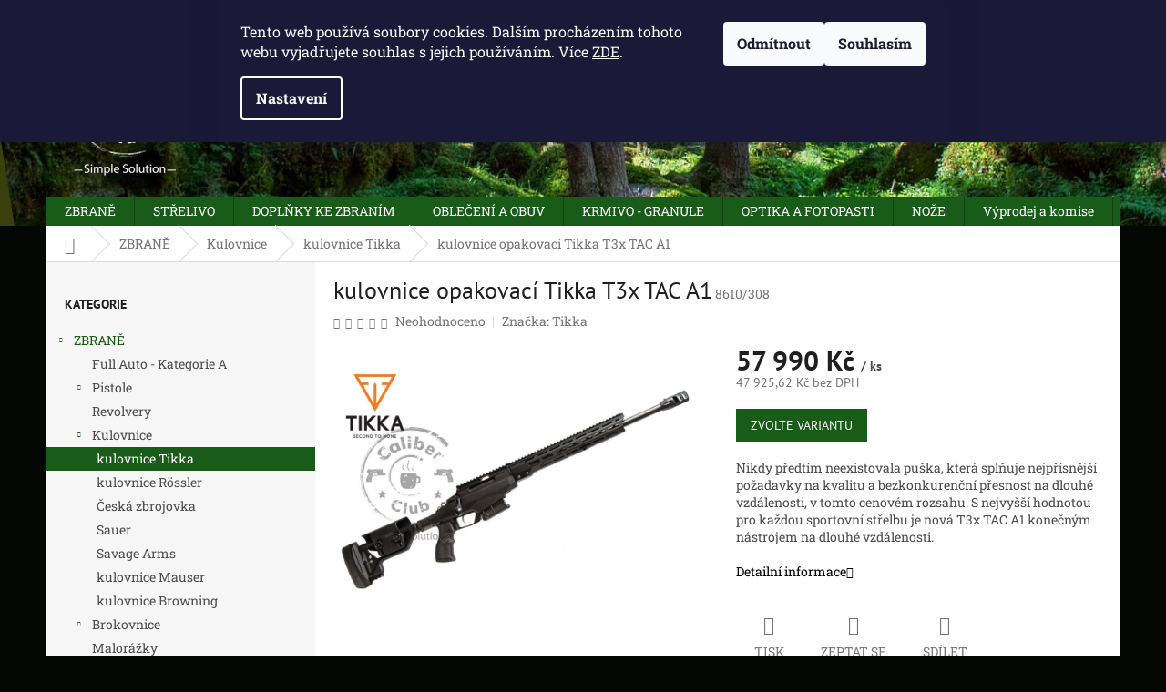

--- FILE ---
content_type: text/html; charset=utf-8
request_url: https://www.caliberclub.cz/tikka/tikka-t3x-tac-a1/
body_size: 28577
content:
<!doctype html><html lang="cs" dir="ltr" class="header-background-light external-fonts-loaded"><head><meta charset="utf-8" /><meta name="viewport" content="width=device-width,initial-scale=1" /><title>kulovnice opakovací Tikka T3x TAC A1 - Caliber Club - Gun Store</title><link rel="preconnect" href="https://cdn.myshoptet.com" /><link rel="dns-prefetch" href="https://cdn.myshoptet.com" /><link rel="preload" href="https://cdn.myshoptet.com/prj/dist/master/cms/libs/jquery/jquery-1.11.3.min.js" as="script" /><link href="https://cdn.myshoptet.com/prj/dist/master/cms/templates/frontend_templates/shared/css/font-face/roboto-slab.css" rel="stylesheet"><link href="https://cdn.myshoptet.com/prj/dist/master/cms/templates/frontend_templates/shared/css/font-face/pt-sans.css" rel="stylesheet"><link href="https://cdn.myshoptet.com/prj/dist/master/shop/dist/font-shoptet-11.css.d8ee880ac01106eb9e01.css" rel="stylesheet"><script>
dataLayer = [];
dataLayer.push({'shoptet' : {
    "pageType": "productDetail",
    "currency": "CZK",
    "currencyInfo": {
        "decimalSeparator": ",",
        "exchangeRate": 1,
        "priceDecimalPlaces": 2,
        "symbol": "K\u010d",
        "symbolLeft": 0,
        "thousandSeparator": " "
    },
    "language": "cs",
    "projectId": 199091,
    "product": {
        "id": 8610,
        "guid": "f44c238c-bcde-11e9-beb1-002590dad85e",
        "hasVariants": true,
        "codes": [
            {
                "code": "8610\/308"
            },
            {
                "code": "8610\/.223"
            },
            {
                "code": "8610\/6-5"
            }
        ],
        "name": "kulovnice opakovac\u00ed Tikka T3x TAC A1",
        "appendix": "",
        "weight": 100,
        "manufacturer": "Tikka",
        "manufacturerGuid": "1EF53329FC0D60C6B062DA0BA3DED3EE",
        "currentCategory": "ZBRAN\u011a | Kulovnice | kulovnice Tikka",
        "currentCategoryGuid": "db9e716b-df9a-11e9-beb1-002590dad85e",
        "defaultCategory": "ZBRAN\u011a | Kulovnice | kulovnice Tikka",
        "defaultCategoryGuid": "db9e716b-df9a-11e9-beb1-002590dad85e",
        "currency": "CZK",
        "priceWithVat": 57990
    },
    "stocks": [
        {
            "id": 1,
            "title": "Provozovna Caliber Club",
            "isDeliveryPoint": 1,
            "visibleOnEshop": 1
        },
        {
            "id": "ext",
            "title": "Sklad",
            "isDeliveryPoint": 0,
            "visibleOnEshop": 1
        }
    ],
    "cartInfo": {
        "id": null,
        "freeShipping": false,
        "leftToFreeGift": {
            "formattedPrice": "0 K\u010d",
            "priceLeft": 0
        },
        "freeGift": false,
        "leftToFreeShipping": {
            "priceLeft": 3500,
            "dependOnRegion": 0,
            "formattedPrice": "3 500 K\u010d"
        },
        "discountCoupon": [],
        "getNoBillingShippingPrice": {
            "withoutVat": 0,
            "vat": 0,
            "withVat": 0
        },
        "cartItems": [],
        "taxMode": "ORDINARY"
    },
    "cart": [],
    "customer": {
        "priceRatio": 1,
        "priceListId": 1,
        "groupId": null,
        "registered": false,
        "mainAccount": false
    }
}});
dataLayer.push({'cookie_consent' : {
    "marketing": "denied",
    "analytics": "denied"
}});
document.addEventListener('DOMContentLoaded', function() {
    shoptet.consent.onAccept(function(agreements) {
        if (agreements.length == 0) {
            return;
        }
        dataLayer.push({
            'cookie_consent' : {
                'marketing' : (agreements.includes(shoptet.config.cookiesConsentOptPersonalisation)
                    ? 'granted' : 'denied'),
                'analytics': (agreements.includes(shoptet.config.cookiesConsentOptAnalytics)
                    ? 'granted' : 'denied')
            },
            'event': 'cookie_consent'
        });
    });
});
</script>
<meta property="og:type" content="website"><meta property="og:site_name" content="caliberclub.cz"><meta property="og:url" content="https://www.caliberclub.cz/tikka/tikka-t3x-tac-a1/"><meta property="og:title" content="kulovnice opakovací Tikka T3x TAC A1 - Caliber Club - Gun Store"><meta name="author" content="Caliber Club - Gun Store"><meta name="web_author" content="Shoptet.cz"><meta name="dcterms.rightsHolder" content="www.caliberclub.cz"><meta name="robots" content="index,follow"><meta property="og:image" content="https://cdn.myshoptet.com/usr/www.caliberclub.cz/user/shop/big/8610_t3x-tac-a1.jpg?5d512bc3"><meta property="og:description" content="kulovnice opakovací Tikka T3x TAC A1. Nikdy předtím neexistovala puška, která splňuje nejpřísnější požadavky na kvalitu a bezkonkurenční přesnost na dlouhé vzdálenosti, v tomto cenovém rozsahu. S nejvyšší hodnotou pro každou sportovní střelbu je nová T3x TAC A1 konečným nástrojem na dlouhé vzdálenosti."><meta name="description" content="kulovnice opakovací Tikka T3x TAC A1. Nikdy předtím neexistovala puška, která splňuje nejpřísnější požadavky na kvalitu a bezkonkurenční přesnost na dlouhé vzdálenosti, v tomto cenovém rozsahu. S nejvyšší hodnotou pro každou sportovní střelbu je nová T3x TAC A1 konečným nástrojem na dlouhé vzdálenosti."><meta property="product:price:amount" content="57990"><meta property="product:price:currency" content="CZK"><style>:root {--color-primary: #195C19;--color-primary-h: 120;--color-primary-s: 57%;--color-primary-l: 23%;--color-primary-hover: #004300;--color-primary-hover-h: 120;--color-primary-hover-s: 100%;--color-primary-hover-l: 13%;--color-secondary: #cb0000;--color-secondary-h: 0;--color-secondary-s: 100%;--color-secondary-l: 40%;--color-secondary-hover: #00639c;--color-secondary-hover-h: 202;--color-secondary-hover-s: 100%;--color-secondary-hover-l: 31%;--color-tertiary: #195c19;--color-tertiary-h: 120;--color-tertiary-s: 57%;--color-tertiary-l: 23%;--color-tertiary-hover: #000000;--color-tertiary-hover-h: 0;--color-tertiary-hover-s: 0%;--color-tertiary-hover-l: 0%;--color-header-background: #ffffff;--template-font: "Roboto Slab";--template-headings-font: "PT Sans";--header-background-url: url("https://cdn.myshoptet.com/usr/www.caliberclub.cz/user/header_backgrounds/pozadi11-1.jpg");--cookies-notice-background: #1A1937;--cookies-notice-color: #F8FAFB;--cookies-notice-button-hover: #f5f5f5;--cookies-notice-link-hover: #27263f;--templates-update-management-preview-mode-content: "Náhled aktualizací šablony je aktivní pro váš prohlížeč."}</style>
    
    <link href="https://cdn.myshoptet.com/prj/dist/master/shop/dist/main-11.less.c2495b2e6735549b6bcd.css" rel="stylesheet" />
        
    <script>var shoptet = shoptet || {};</script>
    <script src="https://cdn.myshoptet.com/prj/dist/master/shop/dist/main-3g-header.js.05f199e7fd2450312de2.js"></script>
<!-- User include --><!-- project html code header -->
<style>
#header .site-name a img { max-height: none; }
@media (min-width: 768px) {
.menu-helper { top: 100%; transform: translateY(-33px); }
.header-top { height: auto; }
}
</style>

<style>
#header { background-image: url(http://www.caliberclub.cz/user/header_backgrounds/pozadi11.jpg);}
.header-top .cart-count span { color: #000;}
a, .link-like { color: #000;}
</style>

<style>
body { background-color: #050704;}
</style>

<style>
.navigation-in>ul>li.ext>ul>li>div>ul {
    line-height: 16px;
    max-height: 62px;
    overflow: hidden;
}
</style>

<style>
#header .cart-count { background-color: #fff;}
</style>

<!-- /User include --><link rel="shortcut icon" href="/favicon.ico" type="image/x-icon" /><link rel="canonical" href="https://www.caliberclub.cz/tikka/tikka-t3x-tac-a1/" />    <!-- Global site tag (gtag.js) - Google Analytics -->
    <script async src="https://www.googletagmanager.com/gtag/js?id=G-C0JVGG7X1J"></script>
    <script>
        
        window.dataLayer = window.dataLayer || [];
        function gtag(){dataLayer.push(arguments);}
        

                    console.debug('default consent data');

            gtag('consent', 'default', {"ad_storage":"denied","analytics_storage":"denied","ad_user_data":"denied","ad_personalization":"denied","wait_for_update":500});
            dataLayer.push({
                'event': 'default_consent'
            });
        
        gtag('js', new Date());

        
                gtag('config', 'G-C0JVGG7X1J', {"groups":"GA4","send_page_view":false,"content_group":"productDetail","currency":"CZK","page_language":"cs"});
        
        
        
        
        
        
                    gtag('event', 'page_view', {"send_to":"GA4","page_language":"cs","content_group":"productDetail","currency":"CZK"});
        
                gtag('set', 'currency', 'CZK');

        gtag('event', 'view_item', {
            "send_to": "UA",
            "items": [
                {
                    "id": "8610\/308",
                    "name": "kulovnice opakovac\u00ed Tikka T3x TAC A1",
                    "category": "ZBRAN\u011a \/ Kulovnice \/ kulovnice Tikka",
                                        "brand": "Tikka",
                                                            "variant": "r\u00e1\u017ee: 308Win",
                                        "price": 47925.62
                }
            ]
        });
        
        
        
        
        
                    gtag('event', 'view_item', {"send_to":"GA4","page_language":"cs","content_group":"productDetail","value":47925.620000000003,"currency":"CZK","items":[{"item_id":"8610\/308","item_name":"kulovnice opakovac\u00ed Tikka T3x TAC A1","item_brand":"Tikka","item_category":"ZBRAN\u011a","item_category2":"Kulovnice","item_category3":"kulovnice Tikka","item_variant":"8610\/308~r\u00e1\u017ee: 308Win","price":47925.620000000003,"quantity":1,"index":0}]});
        
        
        
        
        
        
        
        document.addEventListener('DOMContentLoaded', function() {
            if (typeof shoptet.tracking !== 'undefined') {
                for (var id in shoptet.tracking.bannersList) {
                    gtag('event', 'view_promotion', {
                        "send_to": "UA",
                        "promotions": [
                            {
                                "id": shoptet.tracking.bannersList[id].id,
                                "name": shoptet.tracking.bannersList[id].name,
                                "position": shoptet.tracking.bannersList[id].position
                            }
                        ]
                    });
                }
            }

            shoptet.consent.onAccept(function(agreements) {
                if (agreements.length !== 0) {
                    console.debug('gtag consent accept');
                    var gtagConsentPayload =  {
                        'ad_storage': agreements.includes(shoptet.config.cookiesConsentOptPersonalisation)
                            ? 'granted' : 'denied',
                        'analytics_storage': agreements.includes(shoptet.config.cookiesConsentOptAnalytics)
                            ? 'granted' : 'denied',
                                                                                                'ad_user_data': agreements.includes(shoptet.config.cookiesConsentOptPersonalisation)
                            ? 'granted' : 'denied',
                        'ad_personalization': agreements.includes(shoptet.config.cookiesConsentOptPersonalisation)
                            ? 'granted' : 'denied',
                        };
                    console.debug('update consent data', gtagConsentPayload);
                    gtag('consent', 'update', gtagConsentPayload);
                    dataLayer.push(
                        { 'event': 'update_consent' }
                    );
                }
            });
        });
    </script>
</head><body class="desktop id-1269 in-tikka template-11 type-product type-detail multiple-columns-body columns-3 ums_a11y_category_page--on ums_discussion_rating_forms--off ums_flags_display_unification--off ums_a11y_login--off mobile-header-version-0"><noscript>
    <style>
        #header {
            padding-top: 0;
            position: relative !important;
            top: 0;
        }
        .header-navigation {
            position: relative !important;
        }
        .overall-wrapper {
            margin: 0 !important;
        }
        body:not(.ready) {
            visibility: visible !important;
        }
    </style>
    <div class="no-javascript">
        <div class="no-javascript__title">Musíte změnit nastavení vašeho prohlížeče</div>
        <div class="no-javascript__text">Podívejte se na: <a href="https://www.google.com/support/bin/answer.py?answer=23852">Jak povolit JavaScript ve vašem prohlížeči</a>.</div>
        <div class="no-javascript__text">Pokud používáte software na blokování reklam, může být nutné povolit JavaScript z této stránky.</div>
        <div class="no-javascript__text">Děkujeme.</div>
    </div>
</noscript>

        <div id="fb-root"></div>
        <script>
            window.fbAsyncInit = function() {
                FB.init({
//                    appId            : 'your-app-id',
                    autoLogAppEvents : true,
                    xfbml            : true,
                    version          : 'v19.0'
                });
            };
        </script>
        <script async defer crossorigin="anonymous" src="https://connect.facebook.net/cs_CZ/sdk.js"></script>    <div class="siteCookies siteCookies--top siteCookies--dark js-siteCookies" role="dialog" data-testid="cookiesPopup" data-nosnippet>
        <div class="siteCookies__form">
            <div class="siteCookies__content">
                <div class="siteCookies__text">
                    Tento web používá soubory cookies. Dalším procházením tohoto webu vyjadřujete souhlas s jejich používáním. Více <a href="http://www.caliberclub.cz/zasady-pouzivani-souboru-cookies/" target="_blank" rel="noopener noreferrer">ZDE</a>.
                </div>
                <p class="siteCookies__links">
                    <button class="siteCookies__link js-cookies-settings" aria-label="Nastavení cookies" data-testid="cookiesSettings">Nastavení</button>
                </p>
            </div>
            <div class="siteCookies__buttonWrap">
                                    <button class="siteCookies__button js-cookiesConsentSubmit" value="reject" aria-label="Odmítnout cookies" data-testid="buttonCookiesReject">Odmítnout</button>
                                <button class="siteCookies__button js-cookiesConsentSubmit" value="all" aria-label="Přijmout cookies" data-testid="buttonCookiesAccept">Souhlasím</button>
            </div>
        </div>
        <script>
            document.addEventListener("DOMContentLoaded", () => {
                const siteCookies = document.querySelector('.js-siteCookies');
                document.addEventListener("scroll", shoptet.common.throttle(() => {
                    const st = document.documentElement.scrollTop;
                    if (st > 1) {
                        siteCookies.classList.add('siteCookies--scrolled');
                    } else {
                        siteCookies.classList.remove('siteCookies--scrolled');
                    }
                }, 100));
            });
        </script>
    </div>
<a href="#content" class="skip-link sr-only">Přejít na obsah</a><div class="overall-wrapper"><div class="user-action"><div class="container"><div class="user-action-in"><div class="user-action-login popup-widget login-widget"><div class="popup-widget-inner"><h2 id="loginHeading">Přihlášení k vašemu účtu</h2><div id="customerLogin"><form action="/action/Customer/Login/" method="post" id="formLoginIncluded" class="csrf-enabled formLogin" data-testid="formLogin"><input type="hidden" name="referer" value="" /><div class="form-group"><div class="input-wrapper email js-validated-element-wrapper no-label"><input type="email" name="email" class="form-control" autofocus placeholder="E-mailová adresa (např. jan@novak.cz)" data-testid="inputEmail" autocomplete="email" required /></div></div><div class="form-group"><div class="input-wrapper password js-validated-element-wrapper no-label"><input type="password" name="password" class="form-control" placeholder="Heslo" data-testid="inputPassword" autocomplete="current-password" required /><span class="no-display">Nemůžete vyplnit toto pole</span><input type="text" name="surname" value="" class="no-display" /></div></div><div class="form-group"><div class="login-wrapper"><button type="submit" class="btn btn-secondary btn-text btn-login" data-testid="buttonSubmit">Přihlásit se</button><div class="password-helper"><a href="/registrace/" data-testid="signup" rel="nofollow">Nová registrace</a><a href="/klient/zapomenute-heslo/" rel="nofollow">Zapomenuté heslo</a></div></div></div></form>
</div></div></div>
    <div id="cart-widget" class="user-action-cart popup-widget cart-widget loader-wrapper" data-testid="popupCartWidget" role="dialog" aria-hidden="true"><div class="popup-widget-inner cart-widget-inner place-cart-here"><div class="loader-overlay"><div class="loader"></div></div></div><div class="cart-widget-button"><a href="/kosik/" class="btn btn-conversion" id="continue-order-button" rel="nofollow" data-testid="buttonNextStep">Pokračovat do košíku</a></div></div></div>
</div></div><div class="top-navigation-bar" data-testid="topNavigationBar">

    <div class="container">

        <div class="top-navigation-contacts">
            <strong>Zákaznická podpora:</strong><a href="tel:775100031" class="project-phone" aria-label="Zavolat na 775100031" data-testid="contactboxPhone"><span>775 100 031</span></a><a href="mailto:info@caliberclub.cz" class="project-email" data-testid="contactboxEmail"><span>info@caliberclub.cz</span></a>        </div>

                            <div class="top-navigation-menu">
                <div class="top-navigation-menu-trigger"></div>
                <ul class="top-navigation-bar-menu">
                                            <li class="top-navigation-menu-item-29">
                            <a href="/kontakty/" target="blank">Kontakty - otevírací doba</a>
                        </li>
                                            <li class="top-navigation-menu-item-1174">
                            <a href="/kudy-k-nam/" target="blank">Kudy k nám</a>
                        </li>
                                            <li class="top-navigation-menu-item--6">
                            <a href="/napiste-nam/" target="blank">Napište nám</a>
                        </li>
                                            <li class="top-navigation-menu-item-886">
                            <a href="/o-nas/">O Nás</a>
                        </li>
                                            <li class="top-navigation-menu-item-39">
                            <a href="/obchodni-podminky/">Obchodní podmínky</a>
                        </li>
                                            <li class="top-navigation-menu-item-1117">
                            <a href="/zasady-pouzivani-souboru-cookies/">Zásady používání souborů cookies</a>
                        </li>
                                            <li class="top-navigation-menu-item-1162">
                            <a href="/podminky-ochrany-osobnich-udaju/">Podmínky ochrany osobních údajů</a>
                        </li>
                                    </ul>
                <ul class="top-navigation-bar-menu-helper"></ul>
            </div>
        
        <div class="top-navigation-tools">
            <div class="responsive-tools">
                <a href="#" class="toggle-window" data-target="search" aria-label="Hledat" data-testid="linkSearchIcon"></a>
                                                            <a href="#" class="toggle-window" data-target="login"></a>
                                                    <a href="#" class="toggle-window" data-target="navigation" aria-label="Menu" data-testid="hamburgerMenu"></a>
            </div>
                        <a href="/login/?backTo=%2Ftikka%2Ftikka-t3x-tac-a1%2F" class="top-nav-button top-nav-button-login primary login toggle-window" data-target="login" data-testid="signin" rel="nofollow"><span>Přihlášení</span></a>        </div>

    </div>

</div>
<header id="header"><div class="container navigation-wrapper">
    <div class="header-top">
        <div class="site-name-wrapper">
            <div class="site-name"><a href="/" data-testid="linkWebsiteLogo"><img src="https://cdn.myshoptet.com/usr/www.caliberclub.cz/user/logos/logo_caliber_cerne_bile.png" alt="Caliber Club - Gun Store" fetchpriority="low" /></a></div>        </div>
        <div class="search" itemscope itemtype="https://schema.org/WebSite">
            <meta itemprop="headline" content="kulovnice Tikka"/><meta itemprop="url" content="https://www.caliberclub.cz"/><meta itemprop="text" content="kulovnice opakovací Tikka T3x TAC A1. Nikdy předtím neexistovala puška, která splňuje nejpřísnější požadavky na kvalitu a bezkonkurenční přesnost na dlouhé vzdálenosti, v tomto cenovém rozsahu.&amp;amp;nbsp;S nejvyšší hodnotou pro každou sportovní střelbu je nová T3x TAC A1 konečným nástrojem na dlouhé vzdálenosti."/>            <form action="/action/ProductSearch/prepareString/" method="post"
    id="formSearchForm" class="search-form compact-form js-search-main"
    itemprop="potentialAction" itemscope itemtype="https://schema.org/SearchAction" data-testid="searchForm">
    <fieldset>
        <meta itemprop="target"
            content="https://www.caliberclub.cz/vyhledavani/?string={string}"/>
        <input type="hidden" name="language" value="cs"/>
        
            
<input
    type="search"
    name="string"
        class="query-input form-control search-input js-search-input"
    placeholder="Napište, co hledáte"
    autocomplete="off"
    required
    itemprop="query-input"
    aria-label="Hledat"
    data-testid="searchInput"
>
            <button type="submit" class="btn btn-default" data-testid="searchBtn">Hledat</button>
        
    </fieldset>
</form>
        </div>
        <div class="navigation-buttons">
                
    <a href="/kosik/" class="btn btn-icon toggle-window cart-count" data-target="cart" data-hover="true" data-redirect="true" data-testid="headerCart" rel="nofollow" aria-haspopup="dialog" aria-expanded="false" aria-controls="cart-widget">
        
                <span class="sr-only">Nákupní košík</span>
        
            <span class="cart-price visible-lg-inline-block" data-testid="headerCartPrice">
                                    Prázdný košík                            </span>
        
    
            </a>
        </div>
    </div>
    <nav id="navigation" aria-label="Hlavní menu" data-collapsible="true"><div class="navigation-in menu"><ul class="menu-level-1" role="menubar" data-testid="headerMenuItems"><li class="menu-item-703 ext" role="none"><a href="/zbrane/" data-testid="headerMenuItem" role="menuitem" aria-haspopup="true" aria-expanded="false"><b>ZBRANĚ</b><span class="submenu-arrow"></span></a><ul class="menu-level-2" aria-label="ZBRANĚ" tabindex="-1" role="menu"><li class="menu-item-1275" role="none"><a href="/full-auto-kategorie-a/" class="menu-image" data-testid="headerMenuItem" tabindex="-1" aria-hidden="true"><img src="data:image/svg+xml,%3Csvg%20width%3D%22140%22%20height%3D%22100%22%20xmlns%3D%22http%3A%2F%2Fwww.w3.org%2F2000%2Fsvg%22%3E%3C%2Fsvg%3E" alt="" aria-hidden="true" width="140" height="100"  data-src="https://cdn.myshoptet.com/usr/www.caliberclub.cz/user/categories/thumb/a5701b7f-3257-4863-9ce5-fac6f23ff711.jpg" fetchpriority="low" /></a><div><a href="/full-auto-kategorie-a/" data-testid="headerMenuItem" role="menuitem"><span>Full Auto  - Kategorie A</span></a>
                        </div></li><li class="menu-item-730 has-third-level" role="none"><a href="/pistole/" class="menu-image" data-testid="headerMenuItem" tabindex="-1" aria-hidden="true"><img src="data:image/svg+xml,%3Csvg%20width%3D%22140%22%20height%3D%22100%22%20xmlns%3D%22http%3A%2F%2Fwww.w3.org%2F2000%2Fsvg%22%3E%3C%2Fsvg%3E" alt="" aria-hidden="true" width="140" height="100"  data-src="https://cdn.myshoptet.com/usr/www.caliberclub.cz/user/categories/thumb/pistole_ico.jpg" fetchpriority="low" /></a><div><a href="/pistole/" data-testid="headerMenuItem" role="menuitem"><span>Pistole</span></a>
                                                    <ul class="menu-level-3" role="menu">
                                                                    <li class="menu-item-1418" role="none">
                                        <a href="/pistole-arex/" data-testid="headerMenuItem" role="menuitem">
                                            Pistole Arex</a>,                                    </li>
                                                                    <li class="menu-item-1266" role="none">
                                        <a href="/pistole-steyr/" data-testid="headerMenuItem" role="menuitem">
                                            Pistole Steyr</a>,                                    </li>
                                                                    <li class="menu-item-1123" role="none">
                                        <a href="/pistole-beretta/" data-testid="headerMenuItem" role="menuitem">
                                            Beretta</a>,                                    </li>
                                                                    <li class="menu-item-1358" role="none">
                                        <a href="/hs-product/" data-testid="headerMenuItem" role="menuitem">
                                            HS Product</a>,                                    </li>
                                                                    <li class="menu-item-709" role="none">
                                        <a href="/pistole-glock/" data-testid="headerMenuItem" role="menuitem">
                                            Glock</a>,                                    </li>
                                                                    <li class="menu-item-712" role="none">
                                        <a href="/pistole-ceska-zbrojovka/" data-testid="headerMenuItem" role="menuitem">
                                            Česká zbrojovka</a>,                                    </li>
                                                                    <li class="menu-item-1419" role="none">
                                        <a href="/pistole-sig-sauer/" data-testid="headerMenuItem" role="menuitem">
                                            Pistole Sig Sauer</a>,                                    </li>
                                                                    <li class="menu-item-1129" role="none">
                                        <a href="/pistole-ostatni-znacky/" data-testid="headerMenuItem" role="menuitem">
                                            Ostatní značky</a>,                                    </li>
                                                                    <li class="menu-item-862" role="none">
                                        <a href="/pistole-walther/" data-testid="headerMenuItem" role="menuitem">
                                            Walther</a>                                    </li>
                                                            </ul>
                        </div></li><li class="menu-item-778" role="none"><a href="/revolvery/" class="menu-image" data-testid="headerMenuItem" tabindex="-1" aria-hidden="true"><img src="data:image/svg+xml,%3Csvg%20width%3D%22140%22%20height%3D%22100%22%20xmlns%3D%22http%3A%2F%2Fwww.w3.org%2F2000%2Fsvg%22%3E%3C%2Fsvg%3E" alt="" aria-hidden="true" width="140" height="100"  data-src="https://cdn.myshoptet.com/usr/www.caliberclub.cz/user/categories/thumb/revolver_ico.jpg" fetchpriority="low" /></a><div><a href="/revolvery/" data-testid="headerMenuItem" role="menuitem"><span>Revolvery</span></a>
                        </div></li><li class="menu-item-724 has-third-level" role="none"><a href="/kulovnice/" class="menu-image" data-testid="headerMenuItem" tabindex="-1" aria-hidden="true"><img src="data:image/svg+xml,%3Csvg%20width%3D%22140%22%20height%3D%22100%22%20xmlns%3D%22http%3A%2F%2Fwww.w3.org%2F2000%2Fsvg%22%3E%3C%2Fsvg%3E" alt="" aria-hidden="true" width="140" height="100"  data-src="https://cdn.myshoptet.com/usr/www.caliberclub.cz/user/categories/thumb/kulovnice_ico.jpg" fetchpriority="low" /></a><div><a href="/kulovnice/" data-testid="headerMenuItem" role="menuitem"><span>Kulovnice</span></a>
                                                    <ul class="menu-level-3" role="menu">
                                                                    <li class="menu-item-1269" role="none">
                                        <a href="/tikka/" class="active" data-testid="headerMenuItem" role="menuitem">
                                            kulovnice Tikka</a>,                                    </li>
                                                                    <li class="menu-item-1388" role="none">
                                        <a href="/rossler/" data-testid="headerMenuItem" role="menuitem">
                                            kulovnice Rössler</a>,                                    </li>
                                                                    <li class="menu-item-727" role="none">
                                        <a href="/kulovnice-ceska-zbrojovka/" data-testid="headerMenuItem" role="menuitem">
                                            Česká zbrojovka</a>,                                    </li>
                                                                    <li class="menu-item-1132" role="none">
                                        <a href="/kulovnice-sauer/" data-testid="headerMenuItem" role="menuitem">
                                            Sauer</a>,                                    </li>
                                                                    <li class="menu-item-1144" role="none">
                                        <a href="/kulovnice-savage-arms/" data-testid="headerMenuItem" role="menuitem">
                                            Savage Arms</a>,                                    </li>
                                                                    <li class="menu-item-1245" role="none">
                                        <a href="/mauser/" data-testid="headerMenuItem" role="menuitem">
                                            kulovnice Mauser</a>,                                    </li>
                                                                    <li class="menu-item-1414" role="none">
                                        <a href="/browning/" data-testid="headerMenuItem" role="menuitem">
                                            kulovnice Browning</a>                                    </li>
                                                            </ul>
                        </div></li><li class="menu-item-781 has-third-level" role="none"><a href="/brokovnice/" class="menu-image" data-testid="headerMenuItem" tabindex="-1" aria-hidden="true"><img src="data:image/svg+xml,%3Csvg%20width%3D%22140%22%20height%3D%22100%22%20xmlns%3D%22http%3A%2F%2Fwww.w3.org%2F2000%2Fsvg%22%3E%3C%2Fsvg%3E" alt="" aria-hidden="true" width="140" height="100"  data-src="https://cdn.myshoptet.com/usr/www.caliberclub.cz/user/categories/thumb/77c44c07-9334-4f52-a871-c8b10ca30dbb.jpeg" fetchpriority="low" /></a><div><a href="/brokovnice/" data-testid="headerMenuItem" role="menuitem"><span>Brokovnice</span></a>
                                                    <ul class="menu-level-3" role="menu">
                                                                    <li class="menu-item-1445" role="none">
                                        <a href="/armas-kemen/" data-testid="headerMenuItem" role="menuitem">
                                            Armas Kemen</a>,                                    </li>
                                                                    <li class="menu-item-1206" role="none">
                                        <a href="/beretta/" data-testid="headerMenuItem" role="menuitem">
                                            Beretta</a>,                                    </li>
                                                                    <li class="menu-item-1200" role="none">
                                        <a href="/brokovni-caesar-guerini/" data-testid="headerMenuItem" role="menuitem">
                                            Caesar Guerini</a>,                                    </li>
                                                                    <li class="menu-item-907" role="none">
                                        <a href="/brokovnice-marocchi/" data-testid="headerMenuItem" role="menuitem">
                                            Marocchi</a>,                                    </li>
                                                                    <li class="menu-item-1182" role="none">
                                        <a href="/brokovnice-browning/" data-testid="headerMenuItem" role="menuitem">
                                            Browning</a>,                                    </li>
                                                                    <li class="menu-item-1150" role="none">
                                        <a href="/brokovnice-ostatni-znacky/" data-testid="headerMenuItem" role="menuitem">
                                            Ostatní značky</a>,                                    </li>
                                                                    <li class="menu-item-1412" role="none">
                                        <a href="/perazzi/" data-testid="headerMenuItem" role="menuitem">
                                            Perazzi</a>                                    </li>
                                                            </ul>
                        </div></li><li class="menu-item-784" role="none"><a href="/malorazky/" class="menu-image" data-testid="headerMenuItem" tabindex="-1" aria-hidden="true"><img src="data:image/svg+xml,%3Csvg%20width%3D%22140%22%20height%3D%22100%22%20xmlns%3D%22http%3A%2F%2Fwww.w3.org%2F2000%2Fsvg%22%3E%3C%2Fsvg%3E" alt="" aria-hidden="true" width="140" height="100"  data-src="https://cdn.myshoptet.com/usr/www.caliberclub.cz/user/categories/thumb/malorazky_ico.jpg" fetchpriority="low" /></a><div><a href="/malorazky/" data-testid="headerMenuItem" role="menuitem"><span>Malorážky</span></a>
                        </div></li><li class="menu-item-787" role="none"><a href="/kombinovane-zbrane/" class="menu-image" data-testid="headerMenuItem" tabindex="-1" aria-hidden="true"><img src="data:image/svg+xml,%3Csvg%20width%3D%22140%22%20height%3D%22100%22%20xmlns%3D%22http%3A%2F%2Fwww.w3.org%2F2000%2Fsvg%22%3E%3C%2Fsvg%3E" alt="" aria-hidden="true" width="140" height="100"  data-src="https://cdn.myshoptet.com/prj/dist/master/cms/templates/frontend_templates/00/img/folder.svg" fetchpriority="low" /></a><div><a href="/kombinovane-zbrane/" data-testid="headerMenuItem" role="menuitem"><span>Kombinované</span></a>
                        </div></li><li class="menu-item-1260" role="none"><a href="/praky--kuse--luky/" class="menu-image" data-testid="headerMenuItem" tabindex="-1" aria-hidden="true"><img src="data:image/svg+xml,%3Csvg%20width%3D%22140%22%20height%3D%22100%22%20xmlns%3D%22http%3A%2F%2Fwww.w3.org%2F2000%2Fsvg%22%3E%3C%2Fsvg%3E" alt="" aria-hidden="true" width="140" height="100"  data-src="https://cdn.myshoptet.com/usr/www.caliberclub.cz/user/categories/thumb/ico_praky.jpg" fetchpriority="low" /></a><div><a href="/praky--kuse--luky/" data-testid="headerMenuItem" role="menuitem"><span>Praky, kuše, luky</span></a>
                        </div></li><li class="menu-item-790 has-third-level" role="none"><a href="/samonabijeci-dlouhe-zbrane/" class="menu-image" data-testid="headerMenuItem" tabindex="-1" aria-hidden="true"><img src="data:image/svg+xml,%3Csvg%20width%3D%22140%22%20height%3D%22100%22%20xmlns%3D%22http%3A%2F%2Fwww.w3.org%2F2000%2Fsvg%22%3E%3C%2Fsvg%3E" alt="" aria-hidden="true" width="140" height="100"  data-src="https://cdn.myshoptet.com/usr/www.caliberclub.cz/user/categories/thumb/ico_samonabijeci_pistole.jpg" fetchpriority="low" /></a><div><a href="/samonabijeci-dlouhe-zbrane/" data-testid="headerMenuItem" role="menuitem"><span>Samonabíjecí dlouhé zbraně</span></a>
                                                    <ul class="menu-level-3" role="menu">
                                                                    <li class="menu-item-1138" role="none">
                                        <a href="/ostani-znacky/" data-testid="headerMenuItem" role="menuitem">
                                            Ostaní značky</a>,                                    </li>
                                                                    <li class="menu-item-1147" role="none">
                                        <a href="/samonabijeci-zbrane-savage-arms/" data-testid="headerMenuItem" role="menuitem">
                                            Savage Arms</a>,                                    </li>
                                                                    <li class="menu-item-1180" role="none">
                                        <a href="/samonabijeci-kulovnice-sauer/" data-testid="headerMenuItem" role="menuitem">
                                            Samonabíjecí kulovnice Sauer</a>,                                    </li>
                                                                    <li class="menu-item-1415" role="none">
                                        <a href="/stagarms/" data-testid="headerMenuItem" role="menuitem">
                                            Stag Arms</a>                                    </li>
                                                            </ul>
                        </div></li><li class="menu-item-1224" role="none"><a href="/vzduchovky-a-vetrovky/" class="menu-image" data-testid="headerMenuItem" tabindex="-1" aria-hidden="true"><img src="data:image/svg+xml,%3Csvg%20width%3D%22140%22%20height%3D%22100%22%20xmlns%3D%22http%3A%2F%2Fwww.w3.org%2F2000%2Fsvg%22%3E%3C%2Fsvg%3E" alt="" aria-hidden="true" width="140" height="100"  data-src="https://cdn.myshoptet.com/usr/www.caliberclub.cz/user/categories/thumb/gamo_g_magnum.jpg" fetchpriority="low" /></a><div><a href="/vzduchovky-a-vetrovky/" data-testid="headerMenuItem" role="menuitem"><span>Vzduchovky a větrovky</span></a>
                        </div></li><li class="menu-item-1254" role="none"><a href="/komisni-prodej/" class="menu-image" data-testid="headerMenuItem" tabindex="-1" aria-hidden="true"><img src="data:image/svg+xml,%3Csvg%20width%3D%22140%22%20height%3D%22100%22%20xmlns%3D%22http%3A%2F%2Fwww.w3.org%2F2000%2Fsvg%22%3E%3C%2Fsvg%3E" alt="" aria-hidden="true" width="140" height="100"  data-src="https://cdn.myshoptet.com/usr/www.caliberclub.cz/user/categories/thumb/_dsc2660.jpg" fetchpriority="low" /></a><div><a href="/komisni-prodej/" data-testid="headerMenuItem" role="menuitem"><span>Komisní prodej</span></a>
                        </div></li></ul></li>
<li class="menu-item-739 ext" role="none"><a href="/strelivo/" data-testid="headerMenuItem" role="menuitem" aria-haspopup="true" aria-expanded="false"><b>STŘELIVO</b><span class="submenu-arrow"></span></a><ul class="menu-level-2" aria-label="STŘELIVO" tabindex="-1" role="menu"><li class="menu-item-742 has-third-level" role="none"><a href="/naboje-do-pistole-a-revolveru/" class="menu-image" data-testid="headerMenuItem" tabindex="-1" aria-hidden="true"><img src="data:image/svg+xml,%3Csvg%20width%3D%22140%22%20height%3D%22100%22%20xmlns%3D%22http%3A%2F%2Fwww.w3.org%2F2000%2Fsvg%22%3E%3C%2Fsvg%3E" alt="" aria-hidden="true" width="140" height="100"  data-src="https://cdn.myshoptet.com/usr/www.caliberclub.cz/user/categories/thumb/pistole_strelivo.jpg" fetchpriority="low" /></a><div><a href="/naboje-do-pistole-a-revolveru/" data-testid="headerMenuItem" role="menuitem"><span>Náboje do pistole a revolveru</span></a>
                                                    <ul class="menu-level-3" role="menu">
                                                                    <li class="menu-item-1422" role="none">
                                        <a href="/9mm/" data-testid="headerMenuItem" role="menuitem">
                                            9mm</a>,                                    </li>
                                                                    <li class="menu-item-1425" role="none">
                                        <a href="/-45/" data-testid="headerMenuItem" role="menuitem">
                                            .45</a>,                                    </li>
                                                                    <li class="menu-item-1428" role="none">
                                        <a href="/ostatni-raze/" data-testid="headerMenuItem" role="menuitem">
                                            Ostatní ráže</a>                                    </li>
                                                            </ul>
                        </div></li><li class="menu-item-793 has-third-level" role="none"><a href="/brokove-naboje/" class="menu-image" data-testid="headerMenuItem" tabindex="-1" aria-hidden="true"><img src="data:image/svg+xml,%3Csvg%20width%3D%22140%22%20height%3D%22100%22%20xmlns%3D%22http%3A%2F%2Fwww.w3.org%2F2000%2Fsvg%22%3E%3C%2Fsvg%3E" alt="" aria-hidden="true" width="140" height="100"  data-src="https://cdn.myshoptet.com/usr/www.caliberclub.cz/user/categories/thumb/brokove.jpg" fetchpriority="low" /></a><div><a href="/brokove-naboje/" data-testid="headerMenuItem" role="menuitem"><span>Brokové náboje</span></a>
                                                    <ul class="menu-level-3" role="menu">
                                                                    <li class="menu-item-1292" role="none">
                                        <a href="/brokove-naboje-romana-munizioni/" data-testid="headerMenuItem" role="menuitem">
                                            Brokové náboje RM - Romana Munizioni</a>,                                    </li>
                                                                    <li class="menu-item-1448" role="none">
                                        <a href="/brokove-naboje-armusa/" data-testid="headerMenuItem" role="menuitem">
                                            Brokové náboje Armusa</a>                                    </li>
                                                            </ul>
                        </div></li><li class="menu-item-796 has-third-level" role="none"><a href="/kulove-naboje/" class="menu-image" data-testid="headerMenuItem" tabindex="-1" aria-hidden="true"><img src="data:image/svg+xml,%3Csvg%20width%3D%22140%22%20height%3D%22100%22%20xmlns%3D%22http%3A%2F%2Fwww.w3.org%2F2000%2Fsvg%22%3E%3C%2Fsvg%3E" alt="" aria-hidden="true" width="140" height="100"  data-src="https://cdn.myshoptet.com/usr/www.caliberclub.cz/user/categories/thumb/ico_kulove.jpg" fetchpriority="low" /></a><div><a href="/kulove-naboje/" data-testid="headerMenuItem" role="menuitem"><span>Kulové náboje</span></a>
                                                    <ul class="menu-level-3" role="menu">
                                                                    <li class="menu-item-1431" role="none">
                                        <a href="/30-06-sprg-/" data-testid="headerMenuItem" role="menuitem">
                                            30-06 Sprg.</a>,                                    </li>
                                                                    <li class="menu-item-1434" role="none">
                                        <a href="/308win/" data-testid="headerMenuItem" role="menuitem">
                                            308win</a>,                                    </li>
                                                                    <li class="menu-item-1437" role="none">
                                        <a href="/8x57/" data-testid="headerMenuItem" role="menuitem">
                                            8x57</a>,                                    </li>
                                                                    <li class="menu-item-1440" role="none">
                                        <a href="/ostatni-raze-2/" data-testid="headerMenuItem" role="menuitem">
                                            Ostatní ráže</a>                                    </li>
                                                            </ul>
                        </div></li><li class="menu-item-799" role="none"><a href="/malorazkove-naboje/" class="menu-image" data-testid="headerMenuItem" tabindex="-1" aria-hidden="true"><img src="data:image/svg+xml,%3Csvg%20width%3D%22140%22%20height%3D%22100%22%20xmlns%3D%22http%3A%2F%2Fwww.w3.org%2F2000%2Fsvg%22%3E%3C%2Fsvg%3E" alt="" aria-hidden="true" width="140" height="100"  data-src="https://cdn.myshoptet.com/usr/www.caliberclub.cz/user/categories/thumb/ico_malorazkove_naboje.jpg" fetchpriority="low" /></a><div><a href="/malorazkove-naboje/" data-testid="headerMenuItem" role="menuitem"><span>Malorážkové náboje</span></a>
                        </div></li><li class="menu-item-1063" role="none"><a href="/diabolky/" class="menu-image" data-testid="headerMenuItem" tabindex="-1" aria-hidden="true"><img src="data:image/svg+xml,%3Csvg%20width%3D%22140%22%20height%3D%22100%22%20xmlns%3D%22http%3A%2F%2Fwww.w3.org%2F2000%2Fsvg%22%3E%3C%2Fsvg%3E" alt="" aria-hidden="true" width="140" height="100"  data-src="https://cdn.myshoptet.com/usr/www.caliberclub.cz/user/categories/thumb/ico_diabolky.jpg" fetchpriority="low" /></a><div><a href="/diabolky/" data-testid="headerMenuItem" role="menuitem"><span>Diabolky</span></a>
                        </div></li><li class="menu-item-829" role="none"><a href="/strely/" class="menu-image" data-testid="headerMenuItem" tabindex="-1" aria-hidden="true"><img src="data:image/svg+xml,%3Csvg%20width%3D%22140%22%20height%3D%22100%22%20xmlns%3D%22http%3A%2F%2Fwww.w3.org%2F2000%2Fsvg%22%3E%3C%2Fsvg%3E" alt="" aria-hidden="true" width="140" height="100"  data-src="https://cdn.myshoptet.com/usr/www.caliberclub.cz/user/categories/thumb/ico_strely.jpg" fetchpriority="low" /></a><div><a href="/strely/" data-testid="headerMenuItem" role="menuitem"><span>Střely</span></a>
                        </div></li><li class="menu-item-844" role="none"><a href="/okrajovy-zapal/" class="menu-image" data-testid="headerMenuItem" tabindex="-1" aria-hidden="true"><img src="data:image/svg+xml,%3Csvg%20width%3D%22140%22%20height%3D%22100%22%20xmlns%3D%22http%3A%2F%2Fwww.w3.org%2F2000%2Fsvg%22%3E%3C%2Fsvg%3E" alt="" aria-hidden="true" width="140" height="100"  data-src="https://cdn.myshoptet.com/usr/www.caliberclub.cz/user/categories/thumb/ico_okrajovy_zapal.jpg" fetchpriority="low" /></a><div><a href="/okrajovy-zapal/" data-testid="headerMenuItem" role="menuitem"><span>Okrajový zápal</span></a>
                        </div></li><li class="menu-item-838" role="none"><a href="/zapalky/" class="menu-image" data-testid="headerMenuItem" tabindex="-1" aria-hidden="true"><img src="data:image/svg+xml,%3Csvg%20width%3D%22140%22%20height%3D%22100%22%20xmlns%3D%22http%3A%2F%2Fwww.w3.org%2F2000%2Fsvg%22%3E%3C%2Fsvg%3E" alt="" aria-hidden="true" width="140" height="100"  data-src="https://cdn.myshoptet.com/usr/www.caliberclub.cz/user/categories/thumb/ico_zapalky.jpg" fetchpriority="low" /></a><div><a href="/zapalky/" data-testid="headerMenuItem" role="menuitem"><span>Zápalky</span></a>
                        </div></li></ul></li>
<li class="menu-item-766 ext" role="none"><a href="/doplnky-ke-zbranim/" data-testid="headerMenuItem" role="menuitem" aria-haspopup="true" aria-expanded="false"><b>DOPLŇKY KE ZBRANÍM</b><span class="submenu-arrow"></span></a><ul class="menu-level-2" aria-label="DOPLŇKY KE ZBRANÍM" tabindex="-1" role="menu"><li class="menu-item-1334" role="none"><a href="/zasobniky/" class="menu-image" data-testid="headerMenuItem" tabindex="-1" aria-hidden="true"><img src="data:image/svg+xml,%3Csvg%20width%3D%22140%22%20height%3D%22100%22%20xmlns%3D%22http%3A%2F%2Fwww.w3.org%2F2000%2Fsvg%22%3E%3C%2Fsvg%3E" alt="" aria-hidden="true" width="140" height="100"  data-src="https://cdn.myshoptet.com/prj/dist/master/cms/templates/frontend_templates/00/img/folder.svg" fetchpriority="low" /></a><div><a href="/zasobniky/" data-testid="headerMenuItem" role="menuitem"><span>Zásobníky</span></a>
                        </div></li><li class="menu-item-1090" role="none"><a href="/cisteni-na-zbrane/" class="menu-image" data-testid="headerMenuItem" tabindex="-1" aria-hidden="true"><img src="data:image/svg+xml,%3Csvg%20width%3D%22140%22%20height%3D%22100%22%20xmlns%3D%22http%3A%2F%2Fwww.w3.org%2F2000%2Fsvg%22%3E%3C%2Fsvg%3E" alt="" aria-hidden="true" width="140" height="100"  data-src="https://cdn.myshoptet.com/usr/www.caliberclub.cz/user/categories/thumb/ico_cisteni.jpg" fetchpriority="low" /></a><div><a href="/cisteni-na-zbrane/" data-testid="headerMenuItem" role="menuitem"><span>Čištění na zbraně</span></a>
                        </div></li><li class="menu-item-1069" role="none"><a href="/pouzdra-na-dlouhe-zbrane/" class="menu-image" data-testid="headerMenuItem" tabindex="-1" aria-hidden="true"><img src="data:image/svg+xml,%3Csvg%20width%3D%22140%22%20height%3D%22100%22%20xmlns%3D%22http%3A%2F%2Fwww.w3.org%2F2000%2Fsvg%22%3E%3C%2Fsvg%3E" alt="" aria-hidden="true" width="140" height="100"  data-src="https://cdn.myshoptet.com/usr/www.caliberclub.cz/user/categories/thumb/ico_pouzdro.jpg" fetchpriority="low" /></a><div><a href="/pouzdra-na-dlouhe-zbrane/" data-testid="headerMenuItem" role="menuitem"><span>Pouzdra na zbraně</span></a>
                        </div></li><li class="menu-item-1000" role="none"><a href="/batohy-a-tasky/" class="menu-image" data-testid="headerMenuItem" tabindex="-1" aria-hidden="true"><img src="data:image/svg+xml,%3Csvg%20width%3D%22140%22%20height%3D%22100%22%20xmlns%3D%22http%3A%2F%2Fwww.w3.org%2F2000%2Fsvg%22%3E%3C%2Fsvg%3E" alt="" aria-hidden="true" width="140" height="100"  data-src="https://cdn.myshoptet.com/usr/www.caliberclub.cz/user/categories/thumb/ico_batohy.jpg" fetchpriority="low" /></a><div><a href="/batohy-a-tasky/" data-testid="headerMenuItem" role="menuitem"><span>Batohy a tašky</span></a>
                        </div></li><li class="menu-item-1105" role="none"><a href="/strelecke-bryle/" class="menu-image" data-testid="headerMenuItem" tabindex="-1" aria-hidden="true"><img src="data:image/svg+xml,%3Csvg%20width%3D%22140%22%20height%3D%22100%22%20xmlns%3D%22http%3A%2F%2Fwww.w3.org%2F2000%2Fsvg%22%3E%3C%2Fsvg%3E" alt="" aria-hidden="true" width="140" height="100"  data-src="https://cdn.myshoptet.com/usr/www.caliberclub.cz/user/categories/thumb/ico_bryle.jpg" fetchpriority="low" /></a><div><a href="/strelecke-bryle/" data-testid="headerMenuItem" role="menuitem"><span>Střelecké brýle</span></a>
                        </div></li><li class="menu-item-1096" role="none"><a href="/strelecke-doplnky-ostatni/" class="menu-image" data-testid="headerMenuItem" tabindex="-1" aria-hidden="true"><img src="data:image/svg+xml,%3Csvg%20width%3D%22140%22%20height%3D%22100%22%20xmlns%3D%22http%3A%2F%2Fwww.w3.org%2F2000%2Fsvg%22%3E%3C%2Fsvg%3E" alt="" aria-hidden="true" width="140" height="100"  data-src="https://cdn.myshoptet.com/usr/www.caliberclub.cz/user/categories/thumb/ico_strelecke_doplnky.jpg" fetchpriority="low" /></a><div><a href="/strelecke-doplnky-ostatni/" data-testid="headerMenuItem" role="menuitem"><span>Střelecké doplňky/ostatní</span></a>
                        </div></li><li class="menu-item-1406" role="none"><a href="/tlumice/" class="menu-image" data-testid="headerMenuItem" tabindex="-1" aria-hidden="true"><img src="data:image/svg+xml,%3Csvg%20width%3D%22140%22%20height%3D%22100%22%20xmlns%3D%22http%3A%2F%2Fwww.w3.org%2F2000%2Fsvg%22%3E%3C%2Fsvg%3E" alt="" aria-hidden="true" width="140" height="100"  data-src="https://cdn.myshoptet.com/usr/www.caliberclub.cz/user/categories/thumb/tlumic_mauser-tl.jpg" fetchpriority="low" /></a><div><a href="/tlumice/" data-testid="headerMenuItem" role="menuitem"><span>Tlumiče</span></a>
                        </div></li></ul></li>
<li class="menu-item-763 ext" role="none"><a href="/obleceni-a-obuv/" data-testid="headerMenuItem" role="menuitem" aria-haspopup="true" aria-expanded="false"><b>OBLEČENÍ A OBUV</b><span class="submenu-arrow"></span></a><ul class="menu-level-2" aria-label="OBLEČENÍ A OBUV" tabindex="-1" role="menu"><li class="menu-item-985" role="none"><a href="/pracovni-obuv-a-holinky/" class="menu-image" data-testid="headerMenuItem" tabindex="-1" aria-hidden="true"><img src="data:image/svg+xml,%3Csvg%20width%3D%22140%22%20height%3D%22100%22%20xmlns%3D%22http%3A%2F%2Fwww.w3.org%2F2000%2Fsvg%22%3E%3C%2Fsvg%3E" alt="" aria-hidden="true" width="140" height="100"  data-src="https://cdn.myshoptet.com/usr/www.caliberclub.cz/user/categories/thumb/ico_holinky.jpg" fetchpriority="low" /></a><div><a href="/pracovni-obuv-a-holinky/" data-testid="headerMenuItem" role="menuitem"><span>Pracovní obuv a holínky</span></a>
                        </div></li><li class="menu-item-988" role="none"><a href="/kalhoty/" class="menu-image" data-testid="headerMenuItem" tabindex="-1" aria-hidden="true"><img src="data:image/svg+xml,%3Csvg%20width%3D%22140%22%20height%3D%22100%22%20xmlns%3D%22http%3A%2F%2Fwww.w3.org%2F2000%2Fsvg%22%3E%3C%2Fsvg%3E" alt="" aria-hidden="true" width="140" height="100"  data-src="https://cdn.myshoptet.com/usr/www.caliberclub.cz/user/categories/thumb/ico_kalhoty.jpg" fetchpriority="low" /></a><div><a href="/kalhoty/" data-testid="headerMenuItem" role="menuitem"><span>Kalhoty lovecké - myslivecké</span></a>
                        </div></li><li class="menu-item-991" role="none"><a href="/bundy/" class="menu-image" data-testid="headerMenuItem" tabindex="-1" aria-hidden="true"><img src="data:image/svg+xml,%3Csvg%20width%3D%22140%22%20height%3D%22100%22%20xmlns%3D%22http%3A%2F%2Fwww.w3.org%2F2000%2Fsvg%22%3E%3C%2Fsvg%3E" alt="" aria-hidden="true" width="140" height="100"  data-src="https://cdn.myshoptet.com/usr/www.caliberclub.cz/user/categories/thumb/ico_bundy.jpg" fetchpriority="low" /></a><div><a href="/bundy/" data-testid="headerMenuItem" role="menuitem"><span>Bundy</span></a>
                        </div></li><li class="menu-item-994" role="none"><a href="/mikiny/" class="menu-image" data-testid="headerMenuItem" tabindex="-1" aria-hidden="true"><img src="data:image/svg+xml,%3Csvg%20width%3D%22140%22%20height%3D%22100%22%20xmlns%3D%22http%3A%2F%2Fwww.w3.org%2F2000%2Fsvg%22%3E%3C%2Fsvg%3E" alt="" aria-hidden="true" width="140" height="100"  data-src="https://cdn.myshoptet.com/usr/www.caliberclub.cz/user/categories/thumb/ico_mikiny.jpg" fetchpriority="low" /></a><div><a href="/mikiny/" data-testid="headerMenuItem" role="menuitem"><span>Mikiny</span></a>
                        </div></li><li class="menu-item-997" role="none"><a href="/vesty/" class="menu-image" data-testid="headerMenuItem" tabindex="-1" aria-hidden="true"><img src="data:image/svg+xml,%3Csvg%20width%3D%22140%22%20height%3D%22100%22%20xmlns%3D%22http%3A%2F%2Fwww.w3.org%2F2000%2Fsvg%22%3E%3C%2Fsvg%3E" alt="" aria-hidden="true" width="140" height="100"  data-src="https://cdn.myshoptet.com/usr/www.caliberclub.cz/user/categories/thumb/ico_vesty.jpg" fetchpriority="low" /></a><div><a href="/vesty/" data-testid="headerMenuItem" role="menuitem"><span>Vesty</span></a>
                        </div></li><li class="menu-item-1003" role="none"><a href="/rukavice/" class="menu-image" data-testid="headerMenuItem" tabindex="-1" aria-hidden="true"><img src="data:image/svg+xml,%3Csvg%20width%3D%22140%22%20height%3D%22100%22%20xmlns%3D%22http%3A%2F%2Fwww.w3.org%2F2000%2Fsvg%22%3E%3C%2Fsvg%3E" alt="" aria-hidden="true" width="140" height="100"  data-src="https://cdn.myshoptet.com/usr/www.caliberclub.cz/user/categories/thumb/ico_rukavice.jpg" fetchpriority="low" /></a><div><a href="/rukavice/" data-testid="headerMenuItem" role="menuitem"><span>Rukavice</span></a>
                        </div></li><li class="menu-item-1006" role="none"><a href="/cepice-a-saly/" class="menu-image" data-testid="headerMenuItem" tabindex="-1" aria-hidden="true"><img src="data:image/svg+xml,%3Csvg%20width%3D%22140%22%20height%3D%22100%22%20xmlns%3D%22http%3A%2F%2Fwww.w3.org%2F2000%2Fsvg%22%3E%3C%2Fsvg%3E" alt="" aria-hidden="true" width="140" height="100"  data-src="https://cdn.myshoptet.com/usr/www.caliberclub.cz/user/categories/thumb/ico_cepice.jpg" fetchpriority="low" /></a><div><a href="/cepice-a-saly/" data-testid="headerMenuItem" role="menuitem"><span>Čepice a šály</span></a>
                        </div></li><li class="menu-item-1009" role="none"><a href="/klobouky/" class="menu-image" data-testid="headerMenuItem" tabindex="-1" aria-hidden="true"><img src="data:image/svg+xml,%3Csvg%20width%3D%22140%22%20height%3D%22100%22%20xmlns%3D%22http%3A%2F%2Fwww.w3.org%2F2000%2Fsvg%22%3E%3C%2Fsvg%3E" alt="" aria-hidden="true" width="140" height="100"  data-src="https://cdn.myshoptet.com/usr/www.caliberclub.cz/user/categories/thumb/ico_klobouk.jpg" fetchpriority="low" /></a><div><a href="/klobouky/" data-testid="headerMenuItem" role="menuitem"><span>Klobouky</span></a>
                        </div></li><li class="menu-item-1012" role="none"><a href="/kosile/" class="menu-image" data-testid="headerMenuItem" tabindex="-1" aria-hidden="true"><img src="data:image/svg+xml,%3Csvg%20width%3D%22140%22%20height%3D%22100%22%20xmlns%3D%22http%3A%2F%2Fwww.w3.org%2F2000%2Fsvg%22%3E%3C%2Fsvg%3E" alt="" aria-hidden="true" width="140" height="100"  data-src="https://cdn.myshoptet.com/usr/www.caliberclub.cz/user/categories/thumb/ico_kosile.jpg" fetchpriority="low" /></a><div><a href="/kosile/" data-testid="headerMenuItem" role="menuitem"><span>Košile</span></a>
                        </div></li><li class="menu-item-1015" role="none"><a href="/opasky-a-ksandy/" class="menu-image" data-testid="headerMenuItem" tabindex="-1" aria-hidden="true"><img src="data:image/svg+xml,%3Csvg%20width%3D%22140%22%20height%3D%22100%22%20xmlns%3D%22http%3A%2F%2Fwww.w3.org%2F2000%2Fsvg%22%3E%3C%2Fsvg%3E" alt="" aria-hidden="true" width="140" height="100"  data-src="https://cdn.myshoptet.com/usr/www.caliberclub.cz/user/categories/thumb/ico_ksandy.jpg" fetchpriority="low" /></a><div><a href="/opasky-a-ksandy/" data-testid="headerMenuItem" role="menuitem"><span>Opasky a kšandy</span></a>
                        </div></li><li class="menu-item-1018" role="none"><a href="/termopradlo/" class="menu-image" data-testid="headerMenuItem" tabindex="-1" aria-hidden="true"><img src="data:image/svg+xml,%3Csvg%20width%3D%22140%22%20height%3D%22100%22%20xmlns%3D%22http%3A%2F%2Fwww.w3.org%2F2000%2Fsvg%22%3E%3C%2Fsvg%3E" alt="" aria-hidden="true" width="140" height="100"  data-src="https://cdn.myshoptet.com/usr/www.caliberclub.cz/user/categories/thumb/ico_termopradlo.jpg" fetchpriority="low" /></a><div><a href="/termopradlo/" data-testid="headerMenuItem" role="menuitem"><span>Termoprádlo</span></a>
                        </div></li><li class="menu-item-1033" role="none"><a href="/trika/" class="menu-image" data-testid="headerMenuItem" tabindex="-1" aria-hidden="true"><img src="data:image/svg+xml,%3Csvg%20width%3D%22140%22%20height%3D%22100%22%20xmlns%3D%22http%3A%2F%2Fwww.w3.org%2F2000%2Fsvg%22%3E%3C%2Fsvg%3E" alt="" aria-hidden="true" width="140" height="100"  data-src="https://cdn.myshoptet.com/usr/www.caliberclub.cz/user/categories/thumb/ico_tricka.jpg" fetchpriority="low" /></a><div><a href="/trika/" data-testid="headerMenuItem" role="menuitem"><span>Trička</span></a>
                        </div></li></ul></li>
<li class="menu-item-1394 ext" role="none"><a href="/krmivo-granule--psi--kocky-/" data-testid="headerMenuItem" role="menuitem" aria-haspopup="true" aria-expanded="false"><b>KRMIVO - GRANULE</b><span class="submenu-arrow"></span></a><ul class="menu-level-2" aria-label="KRMIVO - GRANULE" tabindex="-1" role="menu"><li class="menu-item-1397" role="none"><a href="/krmivo-pro-psy/" class="menu-image" data-testid="headerMenuItem" tabindex="-1" aria-hidden="true"><img src="data:image/svg+xml,%3Csvg%20width%3D%22140%22%20height%3D%22100%22%20xmlns%3D%22http%3A%2F%2Fwww.w3.org%2F2000%2Fsvg%22%3E%3C%2Fsvg%3E" alt="" aria-hidden="true" width="140" height="100"  data-src="https://cdn.myshoptet.com/usr/www.caliberclub.cz/user/categories/thumb/granule_hubert-dog-15-kg_550.jpeg" fetchpriority="low" /></a><div><a href="/krmivo-pro-psy/" data-testid="headerMenuItem" role="menuitem"><span>Krmivo pro psy</span></a>
                        </div></li></ul></li>
<li class="menu-item-757 ext" role="none"><a href="/optika-a-fotopasti/" data-testid="headerMenuItem" role="menuitem" aria-haspopup="true" aria-expanded="false"><b>OPTIKA A FOTOPASTI</b><span class="submenu-arrow"></span></a><ul class="menu-level-2" aria-label="OPTIKA A FOTOPASTI" tabindex="-1" role="menu"><li class="menu-item-1212" role="none"><a href="/dalekohledy/" class="menu-image" data-testid="headerMenuItem" tabindex="-1" aria-hidden="true"><img src="data:image/svg+xml,%3Csvg%20width%3D%22140%22%20height%3D%22100%22%20xmlns%3D%22http%3A%2F%2Fwww.w3.org%2F2000%2Fsvg%22%3E%3C%2Fsvg%3E" alt="" aria-hidden="true" width="140" height="100"  data-src="https://cdn.myshoptet.com/usr/www.caliberclub.cz/user/categories/thumb/ico_dalekohledy.jpg" fetchpriority="low" /></a><div><a href="/dalekohledy/" data-testid="headerMenuItem" role="menuitem"><span>Dalekohledy</span></a>
                        </div></li><li class="menu-item-1233" role="none"><a href="/kolimatory/" class="menu-image" data-testid="headerMenuItem" tabindex="-1" aria-hidden="true"><img src="data:image/svg+xml,%3Csvg%20width%3D%22140%22%20height%3D%22100%22%20xmlns%3D%22http%3A%2F%2Fwww.w3.org%2F2000%2Fsvg%22%3E%3C%2Fsvg%3E" alt="" aria-hidden="true" width="140" height="100"  data-src="https://cdn.myshoptet.com/usr/www.caliberclub.cz/user/categories/thumb/ico_kolimatory.jpg" fetchpriority="low" /></a><div><a href="/kolimatory/" data-testid="headerMenuItem" role="menuitem"><span>Kolimátory</span></a>
                        </div></li><li class="menu-item-934 has-third-level" role="none"><a href="/elektronika/" class="menu-image" data-testid="headerMenuItem" tabindex="-1" aria-hidden="true"><img src="data:image/svg+xml,%3Csvg%20width%3D%22140%22%20height%3D%22100%22%20xmlns%3D%22http%3A%2F%2Fwww.w3.org%2F2000%2Fsvg%22%3E%3C%2Fsvg%3E" alt="" aria-hidden="true" width="140" height="100"  data-src="https://cdn.myshoptet.com/usr/www.caliberclub.cz/user/categories/thumb/ico_nocni_videni.jpg" fetchpriority="low" /></a><div><a href="/elektronika/" data-testid="headerMenuItem" role="menuitem"><span>Noční vidění</span></a>
                                                    <ul class="menu-level-3" role="menu">
                                                                    <li class="menu-item-1361" role="none">
                                        <a href="/pulsar/" data-testid="headerMenuItem" role="menuitem">
                                            Pulsar</a>,                                    </li>
                                                                    <li class="menu-item-937" role="none">
                                        <a href="/foto/" data-testid="headerMenuItem" role="menuitem">
                                            Hikmikro</a>                                    </li>
                                                            </ul>
                        </div></li><li class="menu-item-1057" role="none"><a href="/fotopasti/" class="menu-image" data-testid="headerMenuItem" tabindex="-1" aria-hidden="true"><img src="data:image/svg+xml,%3Csvg%20width%3D%22140%22%20height%3D%22100%22%20xmlns%3D%22http%3A%2F%2Fwww.w3.org%2F2000%2Fsvg%22%3E%3C%2Fsvg%3E" alt="" aria-hidden="true" width="140" height="100"  data-src="https://cdn.myshoptet.com/usr/www.caliberclub.cz/user/categories/thumb/ico_fotopasti.jpg" fetchpriority="low" /></a><div><a href="/fotopasti/" data-testid="headerMenuItem" role="menuitem"><span>Fotopasti</span></a>
                        </div></li><li class="menu-item-1153 has-third-level" role="none"><a href="/puskohledy/" class="menu-image" data-testid="headerMenuItem" tabindex="-1" aria-hidden="true"><img src="data:image/svg+xml,%3Csvg%20width%3D%22140%22%20height%3D%22100%22%20xmlns%3D%22http%3A%2F%2Fwww.w3.org%2F2000%2Fsvg%22%3E%3C%2Fsvg%3E" alt="" aria-hidden="true" width="140" height="100"  data-src="https://cdn.myshoptet.com/usr/www.caliberclub.cz/user/categories/thumb/ico_puskohledy.jpg" fetchpriority="low" /></a><div><a href="/puskohledy/" data-testid="headerMenuItem" role="menuitem"><span>Puškohledy</span></a>
                                                    <ul class="menu-level-3" role="menu">
                                                                    <li class="menu-item-1156" role="none">
                                        <a href="/hawke/" data-testid="headerMenuItem" role="menuitem">
                                            Hawke</a>                                    </li>
                                                            </ul>
                        </div></li></ul></li>
<li class="menu-item-733 ext" role="none"><a href="/noze/" data-testid="headerMenuItem" role="menuitem" aria-haspopup="true" aria-expanded="false"><b>NOŽE</b><span class="submenu-arrow"></span></a><ul class="menu-level-2" aria-label="NOŽE" tabindex="-1" role="menu"><li class="menu-item-919" role="none"><a href="/noze-gerber/" class="menu-image" data-testid="headerMenuItem" tabindex="-1" aria-hidden="true"><img src="data:image/svg+xml,%3Csvg%20width%3D%22140%22%20height%3D%22100%22%20xmlns%3D%22http%3A%2F%2Fwww.w3.org%2F2000%2Fsvg%22%3E%3C%2Fsvg%3E" alt="" aria-hidden="true" width="140" height="100"  data-src="https://cdn.myshoptet.com/usr/www.caliberclub.cz/user/categories/thumb/ico_gerber.jpg" fetchpriority="low" /></a><div><a href="/noze-gerber/" data-testid="headerMenuItem" role="menuitem"><span>Nože GERBER</span></a>
                        </div></li><li class="menu-item-922" role="none"><a href="/noze-mikov/" class="menu-image" data-testid="headerMenuItem" tabindex="-1" aria-hidden="true"><img src="data:image/svg+xml,%3Csvg%20width%3D%22140%22%20height%3D%22100%22%20xmlns%3D%22http%3A%2F%2Fwww.w3.org%2F2000%2Fsvg%22%3E%3C%2Fsvg%3E" alt="" aria-hidden="true" width="140" height="100"  data-src="https://cdn.myshoptet.com/usr/www.caliberclub.cz/user/categories/thumb/ico_miko.jpg" fetchpriority="low" /></a><div><a href="/noze-mikov/" data-testid="headerMenuItem" role="menuitem"><span>Nože MIKOV</span></a>
                        </div></li><li class="menu-item-1084" role="none"><a href="/noze-k25/" class="menu-image" data-testid="headerMenuItem" tabindex="-1" aria-hidden="true"><img src="data:image/svg+xml,%3Csvg%20width%3D%22140%22%20height%3D%22100%22%20xmlns%3D%22http%3A%2F%2Fwww.w3.org%2F2000%2Fsvg%22%3E%3C%2Fsvg%3E" alt="" aria-hidden="true" width="140" height="100"  data-src="https://cdn.myshoptet.com/usr/www.caliberclub.cz/user/categories/thumb/k25.png" fetchpriority="low" /></a><div><a href="/noze-k25/" data-testid="headerMenuItem" role="menuitem"><span>Nože K25 </span></a>
                        </div></li><li class="menu-item-1111" role="none"><a href="/ostatni-2/" class="menu-image" data-testid="headerMenuItem" tabindex="-1" aria-hidden="true"><img src="data:image/svg+xml,%3Csvg%20width%3D%22140%22%20height%3D%22100%22%20xmlns%3D%22http%3A%2F%2Fwww.w3.org%2F2000%2Fsvg%22%3E%3C%2Fsvg%3E" alt="" aria-hidden="true" width="140" height="100"  data-src="https://cdn.myshoptet.com/prj/dist/master/cms/templates/frontend_templates/00/img/folder.svg" fetchpriority="low" /></a><div><a href="/ostatni-2/" data-testid="headerMenuItem" role="menuitem"><span>Ostatní</span></a>
                        </div></li></ul></li>
<li class="menu-item-1340" role="none"><a href="/vyprodej-a-komisni-prodej/" data-testid="headerMenuItem" role="menuitem" aria-expanded="false"><b>Výprodej a komise</b></a></li>
<li class="menu-item-1280 ext" role="none"><a href="/strelnice-a-myslivost/" data-testid="headerMenuItem" role="menuitem" aria-haspopup="true" aria-expanded="false"><b>Střelnice a Myslivost</b><span class="submenu-arrow"></span></a><ul class="menu-level-2" aria-label="Střelnice a Myslivost" tabindex="-1" role="menu"><li class="menu-item-1286" role="none"><a href="/automaticka-krmna-zarizeni/" class="menu-image" data-testid="headerMenuItem" tabindex="-1" aria-hidden="true"><img src="data:image/svg+xml,%3Csvg%20width%3D%22140%22%20height%3D%22100%22%20xmlns%3D%22http%3A%2F%2Fwww.w3.org%2F2000%2Fsvg%22%3E%3C%2Fsvg%3E" alt="" aria-hidden="true" width="140" height="100"  data-src="https://cdn.myshoptet.com/usr/www.caliberclub.cz/user/categories/thumb/krmn___za____zen__.jpg" fetchpriority="low" /></a><div><a href="/automaticka-krmna-zarizeni/" data-testid="headerMenuItem" role="menuitem"><span>automatická krmná zařízení</span></a>
                        </div></li></ul></li>
<li class="menu-item-769" role="none"><a href="/svitilny/" data-testid="headerMenuItem" role="menuitem" aria-expanded="false"><b>SVÍTILNY</b></a></li>
<li class="menu-item-772 ext" role="none"><a href="/oteruvzdorne-terce/" data-testid="headerMenuItem" role="menuitem" aria-haspopup="true" aria-expanded="false"><b>TERČE</b><span class="submenu-arrow"></span></a><ul class="menu-level-2" aria-label="TERČE" tabindex="-1" role="menu"><li class="menu-item-898" role="none"><a href="/zavesne-hardoxove-terce-a-siluety/" class="menu-image" data-testid="headerMenuItem" tabindex="-1" aria-hidden="true"><img src="data:image/svg+xml,%3Csvg%20width%3D%22140%22%20height%3D%22100%22%20xmlns%3D%22http%3A%2F%2Fwww.w3.org%2F2000%2Fsvg%22%3E%3C%2Fsvg%3E" alt="" aria-hidden="true" width="140" height="100"  data-src="https://cdn.myshoptet.com/usr/www.caliberclub.cz/user/categories/thumb/500-10mm-gong-style-target-300mm.jpg" fetchpriority="low" /></a><div><a href="/zavesne-hardoxove-terce-a-siluety/" data-testid="headerMenuItem" role="menuitem"><span>Závěsné terče a siluety</span></a>
                        </div></li><li class="menu-item-901" role="none"><a href="/reverzni-hardoxove-systemy/" class="menu-image" data-testid="headerMenuItem" tabindex="-1" aria-hidden="true"><img src="data:image/svg+xml,%3Csvg%20width%3D%22140%22%20height%3D%22100%22%20xmlns%3D%22http%3A%2F%2Fwww.w3.org%2F2000%2Fsvg%22%3E%3C%2Fsvg%3E" alt="" aria-hidden="true" width="140" height="100"  data-src="https://cdn.myshoptet.com/prj/dist/master/cms/templates/frontend_templates/00/img/folder.svg" fetchpriority="low" /></a><div><a href="/reverzni-hardoxove-systemy/" data-testid="headerMenuItem" role="menuitem"><span>Reverzní systémy</span></a>
                        </div></li><li class="menu-item-904" role="none"><a href="/hrazdy-a-ostatni/" class="menu-image" data-testid="headerMenuItem" tabindex="-1" aria-hidden="true"><img src="data:image/svg+xml,%3Csvg%20width%3D%22140%22%20height%3D%22100%22%20xmlns%3D%22http%3A%2F%2Fwww.w3.org%2F2000%2Fsvg%22%3E%3C%2Fsvg%3E" alt="" aria-hidden="true" width="140" height="100"  data-src="https://cdn.myshoptet.com/prj/dist/master/cms/templates/frontend_templates/00/img/folder.svg" fetchpriority="low" /></a><div><a href="/hrazdy-a-ostatni/" data-testid="headerMenuItem" role="menuitem"><span>Hrazdy a ostatní</span></a>
                        </div></li></ul></li>
<li class="menu-item-826" role="none"><a href="/strelecke-balicky-kurzy/" data-testid="headerMenuItem" role="menuitem" aria-expanded="false"><b>STŘELECKÉ BALÍČKY - KURZY</b></a></li>
<li class="menu-item-1194" role="none"><a href="/puskarske-sluzby-kurzy-ostatni/" data-testid="headerMenuItem" role="menuitem" aria-expanded="false"><b>Puškařské služby/kurzy/ostatní</b></a></li>
<li class="menu-item-29" role="none"><a href="/kontakty/" target="blank" data-testid="headerMenuItem" role="menuitem" aria-expanded="false"><b>Kontakty - otevírací doba</b></a></li>
<li class="ext" id="nav-manufacturers" role="none"><a href="https://www.caliberclub.cz/znacka/" data-testid="brandsText" role="menuitem"><b>Značky</b><span class="submenu-arrow"></span></a><ul class="menu-level-2" role="menu"><li role="none"><a href="/znacka/acebeam/" data-testid="brandName" role="menuitem"><span>AceBeam</span></a></li><li role="none"><a href="/znacka/aigle/" data-testid="brandName" role="menuitem"><span>Aigle</span></a></li><li role="none"><a href="/znacka/armytek/" data-testid="brandName" role="menuitem"><span>Armytek</span></a></li><li role="none"><a href="/znacka/baikal/" data-testid="brandName" role="menuitem"><span>Baikal</span></a></li><li role="none"><a href="/znacka/beretta/" data-testid="brandName" role="menuitem"><span>Beretta</span></a></li><li role="none"><a href="/znacka/bestguarder/" data-testid="brandName" role="menuitem"><span>Bestguarder</span></a></li><li role="none"><a href="/znacka/bettinsoli/" data-testid="brandName" role="menuitem"><span>Bettinsoli</span></a></li><li role="none"><a href="/znacka/bolle/" data-testid="brandName" role="menuitem"><span>Bolle</span></a></li><li role="none"><a href="/znacka/browning/" data-testid="brandName" role="menuitem"><span>Browning</span></a></li><li role="none"><a href="/znacka/bul-armory/" data-testid="brandName" role="menuitem"><span>Bul Armory</span></a></li><li role="none"><a href="/znacka/caesar-guerini/" data-testid="brandName" role="menuitem"><span>Caesar Guerini</span></a></li><li role="none"><a href="/znacka/canik-2/" data-testid="brandName" role="menuitem"><span>Canik</span></a></li><li role="none"><a href="/znacka/ceska-zbrojovka/" data-testid="brandName" role="menuitem"><span>Česká Zbrojovka</span></a></li><li role="none"><a href="/znacka/dali/" data-testid="brandName" role="menuitem"><span>DALI</span></a></li><li role="none"><a href="/znacka/daniel-defense/" data-testid="brandName" role="menuitem"><span>Daniel Defense</span></a></li><li role="none"><a href="/znacka/deerhunter/" data-testid="brandName" role="menuitem"><span>Deerhunter</span></a></li><li role="none"><a href="/znacka/gamo/" data-testid="brandName" role="menuitem"><span>gamo</span></a></li><li role="none"><a href="/znacka/gerber/" data-testid="brandName" role="menuitem"><span>Gerber</span></a></li><li role="none"><a href="/znacka/glock/" data-testid="brandName" role="menuitem"><span>Glock</span></a></li><li role="none"><a href="/znacka/hawke/" data-testid="brandName" role="menuitem"><span>Hawke</span></a></li><li role="none"><a href="/znacka/heckler-koch/" data-testid="brandName" role="menuitem"><span>Heckler &amp; Koch </span></a></li><li role="none"><a href="/znacka/helikon-tex/" data-testid="brandName" role="menuitem"><span>Helikon-Tex®</span></a></li><li role="none"><a href="/znacka/hornady/" data-testid="brandName" role="menuitem"><span>Hornady</span></a></li><li role="none"><a href="/znacka/chevalier/" data-testid="brandName" role="menuitem"><span>Chevalier</span></a></li><li role="none"><a href="/znacka/jack-pyke/" data-testid="brandName" role="menuitem"><span>Jack Pyke</span></a></li><li role="none"><a href="/znacka/jsb-diabolo/" data-testid="brandName" role="menuitem"><span>JSB Diabolo</span></a></li><li role="none"><a href="/znacka/k25/" data-testid="brandName" role="menuitem"><span>K25</span></a></li><li role="none"><a href="/znacka/kabar/" data-testid="brandName" role="menuitem"><span>Kabar</span></a></li><li role="none"><a href="/znacka/lansky/" data-testid="brandName" role="menuitem"><span>Lansky</span></a></li><li role="none"><a href="/znacka/leupold/" data-testid="brandName" role="menuitem"><span>Leupold</span></a></li><li role="none"><a href="/znacka/marocchi/" data-testid="brandName" role="menuitem"><span>Marocchi</span></a></li><li role="none"><a href="/znacka/mikov/" data-testid="brandName" role="menuitem"><span>Mikov</span></a></li><li role="none"><a href="/znacka/mil-tec/" data-testid="brandName" role="menuitem"><span>Mil-Tec</span></a></li><li role="none"><a href="/znacka/predator/" data-testid="brandName" role="menuitem"><span>Predator</span></a></li><li role="none"><a href="/znacka/proarms-armory/" data-testid="brandName" role="menuitem"><span>Proarms Armory</span></a></li><li role="none"><a href="/znacka/remington/" data-testid="brandName" role="menuitem"><span>Remington</span></a></li><li role="none"><a href="/znacka/rws/" data-testid="brandName" role="menuitem"><span>RWS</span></a></li><li role="none"><a href="/znacka/savage/" data-testid="brandName" role="menuitem"><span>Savage</span></a></li><li role="none"><a href="/znacka/sellier-bellot/" data-testid="brandName" role="menuitem"><span>Sellier &amp; Bellot</span></a></li><li role="none"><a href="/znacka/tetragun/" data-testid="brandName" role="menuitem"><span>TetraGun</span></a></li><li role="none"><a href="/znacka/truglo/" data-testid="brandName" role="menuitem"><span>Truglo</span></a></li><li role="none"><a href="/znacka/uovision/" data-testid="brandName" role="menuitem"><span>UOvision</span></a></li><li role="none"><a href="/znacka/v-ar-vosatka/" data-testid="brandName" role="menuitem"><span>V-AR Vosátka</span></a></li><li role="none"><a href="/znacka/walter/" data-testid="brandName" role="menuitem"><span>Walther</span></a></li></ul>
</li></ul></div><span class="navigation-close"></span></nav><div class="menu-helper" data-testid="hamburgerMenu"><span>Více</span></div>
</div></header><!-- / header -->


                    <div class="container breadcrumbs-wrapper">
            <div class="breadcrumbs navigation-home-icon-wrapper" itemscope itemtype="https://schema.org/BreadcrumbList">
                                                                            <span id="navigation-first" data-basetitle="Caliber Club - Gun Store" itemprop="itemListElement" itemscope itemtype="https://schema.org/ListItem">
                <a href="/" itemprop="item" class="navigation-home-icon"><span class="sr-only" itemprop="name">Domů</span></a>
                <span class="navigation-bullet">/</span>
                <meta itemprop="position" content="1" />
            </span>
                                <span id="navigation-1" itemprop="itemListElement" itemscope itemtype="https://schema.org/ListItem">
                <a href="/zbrane/" itemprop="item" data-testid="breadcrumbsSecondLevel"><span itemprop="name">ZBRANĚ</span></a>
                <span class="navigation-bullet">/</span>
                <meta itemprop="position" content="2" />
            </span>
                                <span id="navigation-2" itemprop="itemListElement" itemscope itemtype="https://schema.org/ListItem">
                <a href="/kulovnice/" itemprop="item" data-testid="breadcrumbsSecondLevel"><span itemprop="name">Kulovnice</span></a>
                <span class="navigation-bullet">/</span>
                <meta itemprop="position" content="3" />
            </span>
                                <span id="navigation-3" itemprop="itemListElement" itemscope itemtype="https://schema.org/ListItem">
                <a href="/tikka/" itemprop="item" data-testid="breadcrumbsSecondLevel"><span itemprop="name">kulovnice Tikka</span></a>
                <span class="navigation-bullet">/</span>
                <meta itemprop="position" content="4" />
            </span>
                                            <span id="navigation-4" itemprop="itemListElement" itemscope itemtype="https://schema.org/ListItem" data-testid="breadcrumbsLastLevel">
                <meta itemprop="item" content="https://www.caliberclub.cz/tikka/tikka-t3x-tac-a1/" />
                <meta itemprop="position" content="5" />
                <span itemprop="name" data-title="kulovnice opakovací Tikka T3x TAC A1">kulovnice opakovací Tikka T3x TAC A1 <span class="appendix"></span></span>
            </span>
            </div>
        </div>
    
<div id="content-wrapper" class="container content-wrapper">
    
    <div class="content-wrapper-in">
                                                <aside class="sidebar sidebar-left"  data-testid="sidebarMenu">
                                                                                                <div class="sidebar-inner">
                                                                                                        <div class="box box-bg-variant box-categories">    <div class="skip-link__wrapper">
        <span id="categories-start" class="skip-link__target js-skip-link__target sr-only" tabindex="-1">&nbsp;</span>
        <a href="#categories-end" class="skip-link skip-link--start sr-only js-skip-link--start">Přeskočit kategorie</a>
    </div>

<h4>Kategorie</h4>


<div id="categories"><div class="categories cat-01 expandable active expanded" id="cat-703"><div class="topic child-active"><a href="/zbrane/">ZBRANĚ<span class="cat-trigger">&nbsp;</span></a></div>

                    <ul class=" active expanded">
                                        <li >
                <a href="/full-auto-kategorie-a/">
                    Full Auto  - Kategorie A
                                    </a>
                                                                </li>
                                <li class="
                                 expandable                                 external">
                <a href="/pistole/">
                    Pistole
                    <span class="cat-trigger">&nbsp;</span>                </a>
                                                            

    
                                                </li>
                                <li >
                <a href="/revolvery/">
                    Revolvery
                                    </a>
                                                                </li>
                                <li class="
                                 expandable                 expanded                ">
                <a href="/kulovnice/">
                    Kulovnice
                    <span class="cat-trigger">&nbsp;</span>                </a>
                                                            

                    <ul class=" active expanded">
                                        <li class="
                active                                                 ">
                <a href="/tikka/">
                    kulovnice Tikka
                                    </a>
                                                                </li>
                                <li >
                <a href="/rossler/">
                    kulovnice Rössler
                                    </a>
                                                                </li>
                                <li >
                <a href="/kulovnice-ceska-zbrojovka/">
                    Česká zbrojovka
                                    </a>
                                                                </li>
                                <li >
                <a href="/kulovnice-sauer/">
                    Sauer
                                    </a>
                                                                </li>
                                <li >
                <a href="/kulovnice-savage-arms/">
                    Savage Arms
                                    </a>
                                                                </li>
                                <li >
                <a href="/mauser/">
                    kulovnice Mauser
                                    </a>
                                                                </li>
                                <li >
                <a href="/browning/">
                    kulovnice Browning
                                    </a>
                                                                </li>
                </ul>
    
                                                </li>
                                <li class="
                                 expandable                                 external">
                <a href="/brokovnice/">
                    Brokovnice
                    <span class="cat-trigger">&nbsp;</span>                </a>
                                                            

    
                                                </li>
                                <li >
                <a href="/malorazky/">
                    Malorážky
                                    </a>
                                                                </li>
                                <li >
                <a href="/kombinovane-zbrane/">
                    Kombinované
                                    </a>
                                                                </li>
                                <li >
                <a href="/praky--kuse--luky/">
                    Praky, kuše, luky
                                    </a>
                                                                </li>
                                <li class="
                                 expandable                 expanded                ">
                <a href="/samonabijeci-dlouhe-zbrane/">
                    Samonabíjecí dlouhé zbraně
                    <span class="cat-trigger">&nbsp;</span>                </a>
                                                            

                    <ul class=" expanded">
                                        <li >
                <a href="/ostani-znacky/">
                    Ostaní značky
                                    </a>
                                                                </li>
                                <li >
                <a href="/samonabijeci-zbrane-savage-arms/">
                    Savage Arms
                                    </a>
                                                                </li>
                                <li >
                <a href="/samonabijeci-kulovnice-sauer/">
                    Samonabíjecí kulovnice Sauer
                                    </a>
                                                                </li>
                                <li >
                <a href="/stagarms/">
                    Stag Arms
                                    </a>
                                                                </li>
                </ul>
    
                                                </li>
                                <li >
                <a href="/vzduchovky-a-vetrovky/">
                    Vzduchovky a větrovky
                                    </a>
                                                                </li>
                                <li >
                <a href="/komisni-prodej/">
                    Komisní prodej
                                    </a>
                                                                </li>
                </ul>
    </div><div class="categories cat-02 expandable external" id="cat-739"><div class="topic"><a href="/strelivo/">STŘELIVO<span class="cat-trigger">&nbsp;</span></a></div>

    </div><div class="categories cat-01 expandable external" id="cat-766"><div class="topic"><a href="/doplnky-ke-zbranim/">DOPLŇKY KE ZBRANÍM<span class="cat-trigger">&nbsp;</span></a></div>

    </div><div class="categories cat-02 expandable external" id="cat-763"><div class="topic"><a href="/obleceni-a-obuv/">OBLEČENÍ A OBUV<span class="cat-trigger">&nbsp;</span></a></div>

    </div><div class="categories cat-01 expandable expanded" id="cat-1394"><div class="topic"><a href="/krmivo-granule--psi--kocky-/">KRMIVO - GRANULE<span class="cat-trigger">&nbsp;</span></a></div>

                    <ul class=" expanded">
                                        <li >
                <a href="/krmivo-pro-psy/">
                    Krmivo pro psy
                                    </a>
                                                                </li>
                </ul>
    </div><div class="categories cat-02 expandable external" id="cat-757"><div class="topic"><a href="/optika-a-fotopasti/">OPTIKA A FOTOPASTI<span class="cat-trigger">&nbsp;</span></a></div>

    </div><div class="categories cat-01 expandable external" id="cat-733"><div class="topic"><a href="/noze/">NOŽE<span class="cat-trigger">&nbsp;</span></a></div>

    </div><div class="categories cat-02 expanded" id="cat-1340"><div class="topic"><a href="/vyprodej-a-komisni-prodej/">Výprodej a komise<span class="cat-trigger">&nbsp;</span></a></div></div><div class="categories cat-01 expandable external" id="cat-1280"><div class="topic"><a href="/strelnice-a-myslivost/">Střelnice a Myslivost<span class="cat-trigger">&nbsp;</span></a></div>

    </div><div class="categories cat-02 external" id="cat-769"><div class="topic"><a href="/svitilny/">SVÍTILNY<span class="cat-trigger">&nbsp;</span></a></div></div><div class="categories cat-01 expandable external" id="cat-772"><div class="topic"><a href="/oteruvzdorne-terce/">TERČE<span class="cat-trigger">&nbsp;</span></a></div>

    </div><div class="categories cat-02 external" id="cat-826"><div class="topic"><a href="/strelecke-balicky-kurzy/">STŘELECKÉ BALÍČKY - KURZY<span class="cat-trigger">&nbsp;</span></a></div></div><div class="categories cat-01 expanded" id="cat-1194"><div class="topic"><a href="/puskarske-sluzby-kurzy-ostatni/">Puškařské služby/kurzy/ostatní<span class="cat-trigger">&nbsp;</span></a></div></div>                <div class="categories cat-02 expandable" id="cat-manufacturers" data-testid="brandsList">
            
            <div class="topic"><a href="https://www.caliberclub.cz/znacka/" data-testid="brandsText">Značky</a></div>
            <ul class="menu-level-2" role="menu"><li role="none"><a href="/znacka/acebeam/" data-testid="brandName" role="menuitem"><span>AceBeam</span></a></li><li role="none"><a href="/znacka/aigle/" data-testid="brandName" role="menuitem"><span>Aigle</span></a></li><li role="none"><a href="/znacka/armytek/" data-testid="brandName" role="menuitem"><span>Armytek</span></a></li><li role="none"><a href="/znacka/baikal/" data-testid="brandName" role="menuitem"><span>Baikal</span></a></li><li role="none"><a href="/znacka/beretta/" data-testid="brandName" role="menuitem"><span>Beretta</span></a></li><li role="none"><a href="/znacka/bestguarder/" data-testid="brandName" role="menuitem"><span>Bestguarder</span></a></li><li role="none"><a href="/znacka/bettinsoli/" data-testid="brandName" role="menuitem"><span>Bettinsoli</span></a></li><li role="none"><a href="/znacka/bolle/" data-testid="brandName" role="menuitem"><span>Bolle</span></a></li><li role="none"><a href="/znacka/browning/" data-testid="brandName" role="menuitem"><span>Browning</span></a></li><li role="none"><a href="/znacka/bul-armory/" data-testid="brandName" role="menuitem"><span>Bul Armory</span></a></li><li role="none"><a href="/znacka/caesar-guerini/" data-testid="brandName" role="menuitem"><span>Caesar Guerini</span></a></li><li role="none"><a href="/znacka/canik-2/" data-testid="brandName" role="menuitem"><span>Canik</span></a></li><li role="none"><a href="/znacka/ceska-zbrojovka/" data-testid="brandName" role="menuitem"><span>Česká Zbrojovka</span></a></li><li role="none"><a href="/znacka/dali/" data-testid="brandName" role="menuitem"><span>DALI</span></a></li><li role="none"><a href="/znacka/daniel-defense/" data-testid="brandName" role="menuitem"><span>Daniel Defense</span></a></li><li role="none"><a href="/znacka/deerhunter/" data-testid="brandName" role="menuitem"><span>Deerhunter</span></a></li><li role="none"><a href="/znacka/gamo/" data-testid="brandName" role="menuitem"><span>gamo</span></a></li><li role="none"><a href="/znacka/gerber/" data-testid="brandName" role="menuitem"><span>Gerber</span></a></li><li role="none"><a href="/znacka/glock/" data-testid="brandName" role="menuitem"><span>Glock</span></a></li><li role="none"><a href="/znacka/hawke/" data-testid="brandName" role="menuitem"><span>Hawke</span></a></li><li role="none"><a href="/znacka/heckler-koch/" data-testid="brandName" role="menuitem"><span>Heckler &amp; Koch </span></a></li><li role="none"><a href="/znacka/helikon-tex/" data-testid="brandName" role="menuitem"><span>Helikon-Tex®</span></a></li><li role="none"><a href="/znacka/hornady/" data-testid="brandName" role="menuitem"><span>Hornady</span></a></li><li role="none"><a href="/znacka/chevalier/" data-testid="brandName" role="menuitem"><span>Chevalier</span></a></li><li role="none"><a href="/znacka/jack-pyke/" data-testid="brandName" role="menuitem"><span>Jack Pyke</span></a></li><li role="none"><a href="/znacka/jsb-diabolo/" data-testid="brandName" role="menuitem"><span>JSB Diabolo</span></a></li><li role="none"><a href="/znacka/k25/" data-testid="brandName" role="menuitem"><span>K25</span></a></li><li role="none"><a href="/znacka/kabar/" data-testid="brandName" role="menuitem"><span>Kabar</span></a></li><li role="none"><a href="/znacka/lansky/" data-testid="brandName" role="menuitem"><span>Lansky</span></a></li><li role="none"><a href="/znacka/leupold/" data-testid="brandName" role="menuitem"><span>Leupold</span></a></li><li role="none"><a href="/znacka/marocchi/" data-testid="brandName" role="menuitem"><span>Marocchi</span></a></li><li role="none"><a href="/znacka/mikov/" data-testid="brandName" role="menuitem"><span>Mikov</span></a></li><li role="none"><a href="/znacka/mil-tec/" data-testid="brandName" role="menuitem"><span>Mil-Tec</span></a></li><li role="none"><a href="/znacka/predator/" data-testid="brandName" role="menuitem"><span>Predator</span></a></li><li role="none"><a href="/znacka/proarms-armory/" data-testid="brandName" role="menuitem"><span>Proarms Armory</span></a></li><li role="none"><a href="/znacka/remington/" data-testid="brandName" role="menuitem"><span>Remington</span></a></li><li role="none"><a href="/znacka/rws/" data-testid="brandName" role="menuitem"><span>RWS</span></a></li><li role="none"><a href="/znacka/savage/" data-testid="brandName" role="menuitem"><span>Savage</span></a></li><li role="none"><a href="/znacka/sellier-bellot/" data-testid="brandName" role="menuitem"><span>Sellier &amp; Bellot</span></a></li><li role="none"><a href="/znacka/tetragun/" data-testid="brandName" role="menuitem"><span>TetraGun</span></a></li><li role="none"><a href="/znacka/truglo/" data-testid="brandName" role="menuitem"><span>Truglo</span></a></li><li role="none"><a href="/znacka/uovision/" data-testid="brandName" role="menuitem"><span>UOvision</span></a></li><li role="none"><a href="/znacka/v-ar-vosatka/" data-testid="brandName" role="menuitem"><span>V-AR Vosátka</span></a></li><li role="none"><a href="/znacka/walter/" data-testid="brandName" role="menuitem"><span>Walther</span></a></li></ul>
        </div>
    </div>

    <div class="skip-link__wrapper">
        <a href="#categories-start" class="skip-link skip-link--end sr-only js-skip-link--end" tabindex="-1" hidden>Přeskočit kategorie</a>
        <span id="categories-end" class="skip-link__target js-skip-link__target sr-only" tabindex="-1">&nbsp;</span>
    </div>
</div>
                                                                                                                                                                            <div class="box box-bg-default box-sm box-topProducts">        <div class="top-products-wrapper js-top10" >
        <h4><span>Top 10 produktů</span></h4>
        <ol class="top-products">
                            <li class="display-image">
                                            <a href="/brokove-naboje-romana-munizioni-sportovni/brokovy-naboj-romana-munizioni-premium-gold/" class="top-products-image">
                            <img src="data:image/svg+xml,%3Csvg%20width%3D%22100%22%20height%3D%22100%22%20xmlns%3D%22http%3A%2F%2Fwww.w3.org%2F2000%2Fsvg%22%3E%3C%2Fsvg%3E" alt="Romana Munizioni Premium Gold" width="100" height="100"  data-src="https://cdn.myshoptet.com/usr/www.caliberclub.cz/user/shop/related/8837_romana-munizioni-premium-gold.jpg?5e36bd63" fetchpriority="low" />
                        </a>
                                        <a href="/brokove-naboje-romana-munizioni-sportovni/brokovy-naboj-romana-munizioni-premium-gold/" class="top-products-content">
                        <span class="top-products-name">  Brokový náboj RM Romana Munizioni Premium Gold 24g</span>
                        
                                                        <strong>
                                9,20 Kč
                                
    
                            </strong>
                                                    
                    </a>
                </li>
                            <li class="display-image">
                                            <a href="/naboje-do-pistole-a-revolveru/naboj-kulovy--stv-scorpio-9mm-luger/" class="top-products-image">
                            <img src="data:image/svg+xml,%3Csvg%20width%3D%22100%22%20height%3D%22100%22%20xmlns%3D%22http%3A%2F%2Fwww.w3.org%2F2000%2Fsvg%22%3E%3C%2Fsvg%3E" alt="stv scorpio 9mm luger 9x19 mm (1)" width="100" height="100"  data-src="https://cdn.myshoptet.com/usr/www.caliberclub.cz/user/shop/related/8502_stv-scorpio-9mm-luger-9x19-mm--1.jpg?5d3b0696" fetchpriority="low" />
                        </a>
                                        <a href="/naboje-do-pistole-a-revolveru/naboj-kulovy--stv-scorpio-9mm-luger/" class="top-products-content">
                        <span class="top-products-name">  Náboj kulový STV Scorpio 9mm Luger</span>
                        
                                                        <strong>
                                5,70 Kč
                                
    
                            </strong>
                                                    
                    </a>
                </li>
                            <li class="display-image">
                                            <a href="/strelecke-doplnky-ostatni/asfaltovy-terc-eurotarget/" class="top-products-image">
                            <img src="data:image/svg+xml,%3Csvg%20width%3D%22100%22%20height%3D%22100%22%20xmlns%3D%22http%3A%2F%2Fwww.w3.org%2F2000%2Fsvg%22%3E%3C%2Fsvg%3E" alt="9F9728E4 CFAF 465A 91B7 F6AB6E58E491" width="100" height="100"  data-src="https://cdn.myshoptet.com/usr/www.caliberclub.cz/user/shop/related/10356_9f9728e4-cfaf-465a-91b7-f6ab6e58e491.jpg?623b58ba" fetchpriority="low" />
                        </a>
                                        <a href="/strelecke-doplnky-ostatni/asfaltovy-terc-eurotarget/" class="top-products-content">
                        <span class="top-products-name">  Asfaltový holub terč Eurotarget</span>
                        
                                                        <strong>
                                2,85 Kč
                                
    
                            </strong>
                                                    
                    </a>
                </li>
                            <li class="display-image">
                                            <a href="/brokove-naboje-romana-munizioni-sportovni/brokovy-naboj-rm-anniversario-24g-old-paper/" class="top-products-image">
                            <img src="data:image/svg+xml,%3Csvg%20width%3D%22100%22%20height%3D%22100%22%20xmlns%3D%22http%3A%2F%2Fwww.w3.org%2F2000%2Fsvg%22%3E%3C%2Fsvg%3E" alt="3FD93D77 93C6 43A4 ABCE 8FAF23420883" width="100" height="100"  data-src="https://cdn.myshoptet.com/usr/www.caliberclub.cz/user/shop/related/10422-2_3fd93d77-93c6-43a4-abce-8faf23420883.jpg?62b492b3" fetchpriority="low" />
                        </a>
                                        <a href="/brokove-naboje-romana-munizioni-sportovni/brokovy-naboj-rm-anniversario-24g-old-paper/" class="top-products-content">
                        <span class="top-products-name">  Brokový náboj RM Anniversario 24g old paper</span>
                        
                                                        <strong>
                                11 Kč
                                
    
                            </strong>
                                                    
                    </a>
                </li>
                            <li class="display-image">
                                            <a href="/naboje-do-pistole-a-revolveru/9-mm-luger-2/" class="top-products-image">
                            <img src="data:image/svg+xml,%3Csvg%20width%3D%22100%22%20height%3D%22100%22%20xmlns%3D%22http%3A%2F%2Fwww.w3.org%2F2000%2Fsvg%22%3E%3C%2Fsvg%3E" alt="stažený soubor (9)" width="100" height="100"  data-src="https://cdn.myshoptet.com/usr/www.caliberclub.cz/user/shop/related/328_stazeny-soubor--9.png?5ab18835" fetchpriority="low" />
                        </a>
                                        <a href="/naboje-do-pistole-a-revolveru/9-mm-luger-2/" class="top-products-content">
                        <span class="top-products-name">  Náboj kulový SB 9mm Luger FMJ</span>
                        
                                                        <strong>
                                6 Kč
                                
    
                            </strong>
                                                    
                    </a>
                </li>
                            <li class="display-image">
                                            <a href="/trika/triko-deerhunter-logo-dlouhy-rukav/" class="top-products-image">
                            <img src="data:image/svg+xml,%3Csvg%20width%3D%22100%22%20height%3D%22100%22%20xmlns%3D%22http%3A%2F%2Fwww.w3.org%2F2000%2Fsvg%22%3E%3C%2Fsvg%3E" alt="triko deerhunter dlouhy rukav" width="100" height="100"  data-src="https://cdn.myshoptet.com/usr/www.caliberclub.cz/user/shop/related/10722_triko-deerhunter-dlouhy-rukav.jpg?65b3c6ef" fetchpriority="low" />
                        </a>
                                        <a href="/trika/triko-deerhunter-logo-dlouhy-rukav/" class="top-products-content">
                        <span class="top-products-name">  Triko Deerhunter Logo dlouhý rukáv</span>
                        
                                                        <strong>
                                690 Kč
                                
    
                            </strong>
                                                    
                    </a>
                </li>
                            <li class="display-image">
                                            <a href="/strelecke-doplnky-ostatni/cvicne-vybijeci-naboje-kovove/" class="top-products-image">
                            <img src="data:image/svg+xml,%3Csvg%20width%3D%22100%22%20height%3D%22100%22%20xmlns%3D%22http%3A%2F%2Fwww.w3.org%2F2000%2Fsvg%22%3E%3C%2Fsvg%3E" alt="naboj cvicny 7x57r pro kulove zbrane" width="100" height="100"  data-src="https://cdn.myshoptet.com/usr/www.caliberclub.cz/user/shop/related/8319_naboj-cvicny-7x57r-pro-kulove-zbrane.jpg?5c9e3314" fetchpriority="low" />
                        </a>
                                        <a href="/strelecke-doplnky-ostatni/cvicne-vybijeci-naboje-kovove/" class="top-products-content">
                        <span class="top-products-name">  Cvičný vybíjecí náboj kovový</span>
                        
                                                        <strong>
                                35 Kč
                                
    
                            </strong>
                                                    
                    </a>
                </li>
                            <li class="display-image">
                                            <a href="/mauser/kulovnice-opakovaci-mauser-m25-max/" class="top-products-image">
                            <img src="data:image/svg+xml,%3Csvg%20width%3D%22100%22%20height%3D%22100%22%20xmlns%3D%22http%3A%2F%2Fwww.w3.org%2F2000%2Fsvg%22%3E%3C%2Fsvg%3E" alt="Mauser M25 Max" width="100" height="100"  data-src="https://cdn.myshoptet.com/usr/www.caliberclub.cz/user/shop/related/10877_mauser-m25-max.jpg?68ae9ec0" fetchpriority="low" />
                        </a>
                                        <a href="/mauser/kulovnice-opakovaci-mauser-m25-max/" class="top-products-content">
                        <span class="top-products-name">  Kulovnice opakovací Mauser M25 Max</span>
                        
                                                        <strong>
                                47 890 Kč
                                
    
                            </strong>
                                                    
                    </a>
                </li>
                            <li class="display-image">
                                            <a href="/bundy/bunda-deerhunter-chamois-padded/" class="top-products-image">
                            <img src="data:image/svg+xml,%3Csvg%20width%3D%22100%22%20height%3D%22100%22%20xmlns%3D%22http%3A%2F%2Fwww.w3.org%2F2000%2Fsvg%22%3E%3C%2Fsvg%3E" alt="D P F 5096 361" width="100" height="100"  data-src="https://cdn.myshoptet.com/usr/www.caliberclub.cz/user/shop/related/10841_d-p-f-5096-361.png?6839a4b3" fetchpriority="low" />
                        </a>
                                        <a href="/bundy/bunda-deerhunter-chamois-padded/" class="top-products-content">
                        <span class="top-products-name">  Bunda Deerhunter Chamois Padded</span>
                        
                                                        <strong>
                                1 650 Kč
                                
    
                            </strong>
                                                    
                    </a>
                </li>
                            <li class="display-image">
                                            <a href="/beretta/brokova-kozlice-beretta-dt10-trap-komise/" class="top-products-image">
                            <img src="data:image/svg+xml,%3Csvg%20width%3D%22100%22%20height%3D%22100%22%20xmlns%3D%22http%3A%2F%2Fwww.w3.org%2F2000%2Fsvg%22%3E%3C%2Fsvg%3E" alt="Broková kozlice Beretta DT 10 Trap Trident - komise" width="100" height="100"  data-src="https://cdn.myshoptet.com/usr/www.caliberclub.cz/user/shop/related/10779-1_brokova-kozlice-beretta-dt-10-trap-trident-komise.jpg?66cf198d" fetchpriority="low" />
                        </a>
                                        <a href="/beretta/brokova-kozlice-beretta-dt10-trap-komise/" class="top-products-content">
                        <span class="top-products-name">  Broková kozlice Beretta DT 10 Trap Trident - komise</span>
                        
                                                        <strong>
                                85 000 Kč
                                
    
                            </strong>
                                                    
                    </a>
                </li>
                    </ol>
    </div>
</div>
                                                                                                            <div class="box box-bg-variant box-sm box-facebook">            <div id="facebookWidget">
            <h4><span>Facebook</span></h4>
            <div class="fb-page" data-href="https://www.facebook.com/Caliber-Club-Gun-Store-1642121289133290/" data-hide-cover="false" data-show-facepile="true" data-show-posts="false" data-width="300" data-height="400" style="overflow:hidden"><div class="fb-xfbml-parse-ignore"><blockquote cite="https://www.facebook.com/Caliber-Club-Gun-Store-1642121289133290/"><a href="https://www.facebook.com/Caliber-Club-Gun-Store-1642121289133290/">Caliber Club - Gun Store</a></blockquote></div></div>

        </div>
    </div>
                                                                        <div class="banner"><div class="banner-wrapper banner1"><img data-src="https://cdn.myshoptet.com/usr/www.caliberclub.cz/user/banners/spolupracujeme1.png?5b3a4abc" src="data:image/svg+xml,%3Csvg%20width%3D%22323%22%20height%3D%2251%22%20xmlns%3D%22http%3A%2F%2Fwww.w3.org%2F2000%2Fsvg%22%3E%3C%2Fsvg%3E" fetchpriority="low" alt="Spolupracujeme" width="323" height="51" /></div></div>
                                            <div class="banner"><div class="banner-wrapper banner2"><a href="https://www.gtac.cz" data-ec-promo-id="12" class="extended-empty" ><img data-src="https://cdn.myshoptet.com/usr/www.caliberclub.cz/user/banners/gtac_banner.png?5b3a4afa" src="data:image/svg+xml,%3Csvg%20width%3D%22322%22%20height%3D%22140%22%20xmlns%3D%22http%3A%2F%2Fwww.w3.org%2F2000%2Fsvg%22%3E%3C%2Fsvg%3E" fetchpriority="low" alt="Gtac" width="322" height="140" /><span class="extended-banner-texts"></span></a></div></div>
                                        </div>
                                                            </aside>
                            <main id="content" class="content narrow">
                                                                                                                                                
<div class="p-detail" itemscope itemtype="https://schema.org/Product">

    
    <meta itemprop="name" content="kulovnice opakovací Tikka T3x TAC A1" />
    <meta itemprop="category" content="Úvodní stránka &gt; ZBRANĚ &gt; Kulovnice &gt; kulovnice Tikka &gt; kulovnice opakovací Tikka T3x TAC A1" />
    <meta itemprop="url" content="https://www.caliberclub.cz/tikka/tikka-t3x-tac-a1/" />
    <meta itemprop="image" content="https://cdn.myshoptet.com/usr/www.caliberclub.cz/user/shop/big/8610_t3x-tac-a1.jpg?5d512bc3" />
            <meta itemprop="description" content="Nikdy předtím neexistovala puška, která splňuje nejpřísnější požadavky na kvalitu a bezkonkurenční přesnost na dlouhé vzdálenosti, v tomto cenovém rozsahu.&amp;nbsp;S nejvyšší hodnotou pro každou sportovní střelbu je nová T3x TAC A1 konečným nástrojem na dlouhé vzdálenosti." />
                <span class="js-hidden" itemprop="manufacturer" itemscope itemtype="https://schema.org/Organization">
            <meta itemprop="name" content="Tikka" />
        </span>
        <span class="js-hidden" itemprop="brand" itemscope itemtype="https://schema.org/Brand">
            <meta itemprop="name" content="Tikka" />
        </span>
                                                                                
        <div class="p-detail-inner">

        <div class="p-detail-inner-header">
            <h1>
                  kulovnice opakovací Tikka T3x TAC A1            </h1>

                <span class="p-code">
        <span class="p-code-label">Kód:</span>
                    <span>8610/308</span>
            </span>
        </div>

        <form action="/action/Cart/addCartItem/" method="post" id="product-detail-form" class="pr-action csrf-enabled" data-testid="formProduct">

            <meta itemprop="productID" content="8610" /><meta itemprop="identifier" content="f44c238c-bcde-11e9-beb1-002590dad85e" /><span itemprop="offers" itemscope itemtype="https://schema.org/Offer"><meta itemprop="sku" content="8610/308" /><link itemprop="availability" href="https://schema.org/OutOfStock" /><meta itemprop="url" content="https://www.caliberclub.cz/tikka/tikka-t3x-tac-a1/" /><meta itemprop="price" content="57990.00" /><meta itemprop="priceCurrency" content="CZK" /><link itemprop="itemCondition" href="https://schema.org/NewCondition" /><meta itemprop="warranty" content="2 roky" /></span><span itemprop="offers" itemscope itemtype="https://schema.org/Offer"><meta itemprop="sku" content="8610/.223" /><link itemprop="availability" href="https://schema.org/OutOfStock" /><meta itemprop="url" content="https://www.caliberclub.cz/tikka/tikka-t3x-tac-a1/" /><meta itemprop="price" content="57990.00" /><meta itemprop="priceCurrency" content="CZK" /><link itemprop="itemCondition" href="https://schema.org/NewCondition" /><meta itemprop="warranty" content="2 roky" /></span><span itemprop="offers" itemscope itemtype="https://schema.org/Offer"><meta itemprop="sku" content="8610/6-5" /><link itemprop="availability" href="https://schema.org/OutOfStock" /><meta itemprop="url" content="https://www.caliberclub.cz/tikka/tikka-t3x-tac-a1/" /><meta itemprop="price" content="57990.00" /><meta itemprop="priceCurrency" content="CZK" /><link itemprop="itemCondition" href="https://schema.org/NewCondition" /><meta itemprop="warranty" content="2 roky" /></span><input type="hidden" name="productId" value="8610" /><input type="hidden" name="priceId" value="15180" /><input type="hidden" name="language" value="cs" />

            <div class="row product-top">

                <div class="col-xs-12">

                    <div class="p-detail-info">
                        
                                    <div class="stars-wrapper">
                
<span class="stars star-list">
                                                <a class="star star-off show-tooltip" title="            Hodnocení:
            Neohodnoceno    &lt;br /&gt;
                    Pro možnost hodnocení se prosím přihlašte            "
                   ></a>
                    
                                                <a class="star star-off show-tooltip" title="            Hodnocení:
            Neohodnoceno    &lt;br /&gt;
                    Pro možnost hodnocení se prosím přihlašte            "
                   ></a>
                    
                                                <a class="star star-off show-tooltip" title="            Hodnocení:
            Neohodnoceno    &lt;br /&gt;
                    Pro možnost hodnocení se prosím přihlašte            "
                   ></a>
                    
                                                <a class="star star-off show-tooltip" title="            Hodnocení:
            Neohodnoceno    &lt;br /&gt;
                    Pro možnost hodnocení se prosím přihlašte            "
                   ></a>
                    
                                                <a class="star star-off show-tooltip" title="            Hodnocení:
            Neohodnoceno    &lt;br /&gt;
                    Pro možnost hodnocení se prosím přihlašte            "
                   ></a>
                    
    </span>
            <span class="stars-label">
                                Neohodnoceno                    </span>
        </div>
    
                                                    <div><a href="/znacka/tikka-2/" data-testid="productCardBrandName">Značka: <span>Tikka</span></a></div>
                        
                    </div>

                </div>

                <div class="col-xs-12 col-lg-6 p-image-wrapper">

                    
                    <div class="p-image" style="" data-testid="mainImage">

                        

    


                        

<a href="https://cdn.myshoptet.com/usr/www.caliberclub.cz/user/shop/big/8610_t3x-tac-a1.jpg?5d512bc3" class="p-main-image cloud-zoom" data-href="https://cdn.myshoptet.com/usr/www.caliberclub.cz/user/shop/orig/8610_t3x-tac-a1.jpg?5d512bc3"><img src="https://cdn.myshoptet.com/usr/www.caliberclub.cz/user/shop/big/8610_t3x-tac-a1.jpg?5d512bc3" alt="t3x tac a1" width="1024" height="768"  fetchpriority="high" />
</a>                    </div>

                    
    <div class="p-thumbnails-wrapper">

        <div class="p-thumbnails">

            <div class="p-thumbnails-inner">

                <div>
                                                                                        <a href="https://cdn.myshoptet.com/usr/www.caliberclub.cz/user/shop/big/8610_t3x-tac-a1.jpg?5d512bc3" class="p-thumbnail highlighted">
                            <img src="data:image/svg+xml,%3Csvg%20width%3D%22100%22%20height%3D%22100%22%20xmlns%3D%22http%3A%2F%2Fwww.w3.org%2F2000%2Fsvg%22%3E%3C%2Fsvg%3E" alt="t3x tac a1" width="100" height="100"  data-src="https://cdn.myshoptet.com/usr/www.caliberclub.cz/user/shop/related/8610_t3x-tac-a1.jpg?5d512bc3" fetchpriority="low" />
                        </a>
                        <a href="https://cdn.myshoptet.com/usr/www.caliberclub.cz/user/shop/big/8610_t3x-tac-a1.jpg?5d512bc3" class="cbox-gal" data-gallery="lightbox[gallery]" data-alt="t3x tac a1"></a>
                                                                    <a href="https://cdn.myshoptet.com/usr/www.caliberclub.cz/user/shop/big/8610-1_tikka-t3x-tac-a1-kal-6-5-creedmoor-ns-10rd-fs-mb-20in-mt5-8-24-zoom-40847.jpg?5d512bc9" class="p-thumbnail">
                            <img src="data:image/svg+xml,%3Csvg%20width%3D%22100%22%20height%3D%22100%22%20xmlns%3D%22http%3A%2F%2Fwww.w3.org%2F2000%2Fsvg%22%3E%3C%2Fsvg%3E" alt="tikka t3x tac a1 kal 6 5 creedmoor ns 10rd fs mb 20in mt5 8 24 zoom 40847" width="100" height="100"  data-src="https://cdn.myshoptet.com/usr/www.caliberclub.cz/user/shop/related/8610-1_tikka-t3x-tac-a1-kal-6-5-creedmoor-ns-10rd-fs-mb-20in-mt5-8-24-zoom-40847.jpg?5d512bc9" fetchpriority="low" />
                        </a>
                        <a href="https://cdn.myshoptet.com/usr/www.caliberclub.cz/user/shop/big/8610-1_tikka-t3x-tac-a1-kal-6-5-creedmoor-ns-10rd-fs-mb-20in-mt5-8-24-zoom-40847.jpg?5d512bc9" class="cbox-gal" data-gallery="lightbox[gallery]" data-alt="tikka t3x tac a1 kal 6 5 creedmoor ns 10rd fs mb 20in mt5 8 24 zoom 40847"></a>
                                    </div>

            </div>

            <a href="#" class="thumbnail-prev"></a>
            <a href="#" class="thumbnail-next"></a>

        </div>

    </div>


                </div>

                <div class="col-xs-12 col-lg-6 p-info-wrapper">

                    
                    
                        <div class="p-final-price-wrapper">

                                                                                    <strong class="price-final" data-testid="productCardPrice">
            <span class="price-final-holder">
                57 990 Kč
    
    
        <span class="pr-list-unit">
            /&nbsp;ks
    </span>
        </span>
    </strong>
                                <span class="price-additional">
                                        47 925,62 Kč
            bez DPH                            </span>
                                <span class="price-measure">
                    
                        </span>

                        </div>

                    
                                                                        <p>
                                <a href="#variants" id="choose-variant" class="btn btn-primary" data-toggle="tab" data-external="1" data-force-scroll="1">Zvolte variantu</a>
                            </p>
                                                                    
                    
                    

                                            <div class="p-short-description" data-testid="productCardShortDescr">
                            <p><span>Nikdy předtím neexistovala puška, která splňuje nejpřísnější požadavky na kvalitu a bezkonkurenční přesnost na dlouhé vzdálenosti, v tomto cenovém rozsahu.</span><span>&nbsp;</span><span>S nejvyšší hodnotou pro každou sportovní střelbu je nová T3x TAC A1 konečným nástrojem na dlouhé vzdálenosti.</span></p>
                        </div>
                    
                                            <p data-testid="productCardDescr">
                            <a href="#description" class="chevron-after chevron-down-after" data-toggle="tab" data-external="1" data-force-scroll="true">Detailní informace</a>
                        </p>
                    
                    <div class="social-buttons-wrapper">
                        <div class="link-icons" data-testid="productDetailActionIcons">
    <a href="#" class="link-icon print" title="Tisknout produkt"><span>Tisk</span></a>
    <a href="/tikka/tikka-t3x-tac-a1:dotaz/" class="link-icon chat" title="Mluvit s prodejcem" rel="nofollow"><span>Zeptat se</span></a>
                <a href="#" class="link-icon share js-share-buttons-trigger" title="Sdílet produkt"><span>Sdílet</span></a>
    </div>
                            <div class="social-buttons no-display">
                    <div class="facebook">
                <div
            data-layout="button_count"
        class="fb-like"
        data-action="like"
        data-show-faces="false"
        data-share="false"
                        data-width="285"
        data-height="26"
    >
</div>

            </div>
                    <div class="twitter">
                <script>
        window.twttr = (function(d, s, id) {
            var js, fjs = d.getElementsByTagName(s)[0],
                t = window.twttr || {};
            if (d.getElementById(id)) return t;
            js = d.createElement(s);
            js.id = id;
            js.src = "https://platform.twitter.com/widgets.js";
            fjs.parentNode.insertBefore(js, fjs);
            t._e = [];
            t.ready = function(f) {
                t._e.push(f);
            };
            return t;
        }(document, "script", "twitter-wjs"));
        </script>

<a
    href="https://twitter.com/share"
    class="twitter-share-button"
        data-lang="cs"
    data-url="https://www.caliberclub.cz/tikka/tikka-t3x-tac-a1/"
>Tweet</a>

            </div>
                                <div class="close-wrapper">
        <a href="#" class="close-after js-share-buttons-trigger" title="Sdílet produkt">Zavřít</a>
    </div>

            </div>
                    </div>

                    
                </div>

            </div>

        </form>
    </div>

    
        
    
        
    <div class="shp-tabs-wrapper p-detail-tabs-wrapper">
        <div class="row">
            <div class="col-sm-12 shp-tabs-row responsive-nav">
                <div class="shp-tabs-holder">
    <ul id="p-detail-tabs" class="shp-tabs p-detail-tabs visible-links" role="tablist">
                    <li class="shp-tab active" data-testid="tabVariants">
                <a href="#variants" class="shp-tab-link" role="tab" data-toggle="tab">Varianty</a>
            </li>
                                        <li class="shp-tab" data-testid="tabDescription">
                <a href="#description" class="shp-tab-link" role="tab" data-toggle="tab">Popis</a>
            </li>
                                                                                                                         <li class="shp-tab" data-testid="tabDiscussion">
                                <a href="#productDiscussion" class="shp-tab-link" role="tab" data-toggle="tab">Diskuze</a>
            </li>
                                        </ul>
</div>
            </div>
            <div class="col-sm-12 ">
                <div id="tab-content" class="tab-content">
                                                                    <div id="variants" class="tab-pane fade in active" role="tabpanel">
        <div class="variant-table">
                                                                    <div class="table-row" data-testid="productVariant">
            <div class="table-col variant-name-wrapper  col-xs-12">
                                    <div class="variant-image" data-testid="productVariantImage">
                                                                                            <a href="https://cdn.myshoptet.com/usr/www.caliberclub.cz/user/shop/big/8610_t3x-tac-a1.jpg?5d512bc3" class="lightbox">
                                                <img src="data:image/svg+xml,%3Csvg%20width%3D%22100%22%20height%3D%22100%22%20xmlns%3D%22http%3A%2F%2Fwww.w3.org%2F2000%2Fsvg%22%3E%3C%2Fsvg%3E" alt="t3x tac a1" width="100" height="100"  data-src="https://cdn.myshoptet.com/usr/www.caliberclub.cz/user/shop/related/8610_t3x-tac-a1.jpg?5d512bc3" fetchpriority="low" />
                                                    </a>
                                                                                    </div>
                
                <div>
                    <div class="variant-name" data-testid="productVariantName">
                        ráže: 308Win
                    </div>
                                            <span style="color:#cb0000">
                                                                                                <span class="show-tooltip acronym" title="obvykle do týdne">
                                        Momentálně nedostupné
                                    </span>
                                                                                    </span>
                                                                                        | 8610/308
                                                                            </div>
            </div>
                                            <div class="table-col price col-xs-6">
                    <div class="variant-price-wrap">
                        <div class="price-final" data-testid="productVariantPrice">
                            57 990 Kč
                            
    
        <span class="pr-list-unit">
            /&nbsp;ks
    </span>
                        </div>
                                                    <div class="price-additional">
                                47 925,62 Kč
                                                                    bez DPH                                                            </div>
                                            </div>
                </div>
                                    </div>
                            <div class="table-row" data-testid="productVariant">
            <div class="table-col variant-name-wrapper  col-xs-12">
                                    <div class="variant-image" data-testid="productVariantImage">
                                                                                            <a href="https://cdn.myshoptet.com/usr/www.caliberclub.cz/user/shop/big/8610_t3x-tac-a1.jpg?5d512bc3" class="lightbox">
                                                <img src="data:image/svg+xml,%3Csvg%20width%3D%22100%22%20height%3D%22100%22%20xmlns%3D%22http%3A%2F%2Fwww.w3.org%2F2000%2Fsvg%22%3E%3C%2Fsvg%3E" alt="t3x tac a1" width="100" height="100"  data-src="https://cdn.myshoptet.com/usr/www.caliberclub.cz/user/shop/related/8610_t3x-tac-a1.jpg?5d512bc3" fetchpriority="low" />
                                                    </a>
                                                                                    </div>
                
                <div>
                    <div class="variant-name" data-testid="productVariantName">
                        ráže: .223 rem
                    </div>
                                            <span style="color:#cb0000">
                                                                                                <span class="show-tooltip acronym" title="obvykle do týdne">
                                        Momentálně nedostupné
                                    </span>
                                                                                    </span>
                                                                                        | 8610/.223
                                                                            </div>
            </div>
                                            <div class="table-col price col-xs-6">
                    <div class="variant-price-wrap">
                        <div class="price-final" data-testid="productVariantPrice">
                            57 990 Kč
                            
    
        <span class="pr-list-unit">
            /&nbsp;ks
    </span>
                        </div>
                                                    <div class="price-additional">
                                47 925,62 Kč
                                                                    bez DPH                                                            </div>
                                            </div>
                </div>
                                    </div>
                            <div class="table-row" data-testid="productVariant">
            <div class="table-col variant-name-wrapper  col-xs-12">
                                    <div class="variant-image" data-testid="productVariantImage">
                                                                                            <a href="https://cdn.myshoptet.com/usr/www.caliberclub.cz/user/shop/big/8610_t3x-tac-a1.jpg?5d512bc3" class="lightbox">
                                                <img src="data:image/svg+xml,%3Csvg%20width%3D%22100%22%20height%3D%22100%22%20xmlns%3D%22http%3A%2F%2Fwww.w3.org%2F2000%2Fsvg%22%3E%3C%2Fsvg%3E" alt="t3x tac a1" width="100" height="100"  data-src="https://cdn.myshoptet.com/usr/www.caliberclub.cz/user/shop/related/8610_t3x-tac-a1.jpg?5d512bc3" fetchpriority="low" />
                                                    </a>
                                                                                    </div>
                
                <div>
                    <div class="variant-name" data-testid="productVariantName">
                        ráže: 6,5mm Creedmore
                    </div>
                                            <span style="color:#cb0000">
                                                                                                <span class="show-tooltip acronym" title="obvykle do týdne">
                                        Momentálně nedostupné
                                    </span>
                                                                                    </span>
                                                                                        | 8610/6-5
                                                                            </div>
            </div>
                                            <div class="table-col price col-xs-6">
                    <div class="variant-price-wrap">
                        <div class="price-final" data-testid="productVariantPrice">
                            57 990 Kč
                            
    
        <span class="pr-list-unit">
            /&nbsp;ks
    </span>
                        </div>
                                                    <div class="price-additional">
                                47 925,62 Kč
                                                                    bez DPH                                                            </div>
                                            </div>
                </div>
                                    </div>
    </div>
    </div>
                                                <div id="description" class="tab-pane fade" role="tabpanel">
        <div class="description-inner">
            <div class="basic-description">
                <h3>Detailní popis produktu</h3>
                                    <p><strong>&nbsp;Kulovnice opakovací Tikka T3x TAC A1</strong></p>
<p>Puška finské výroby v&nbsp;taktickém provedení jsou známé kvalitou a přesným zpracováním. Na zbrani je weaver lišta pro připevnění libovolné optiky, na volně plovoucí M-lok předpažbí pak připevníte jakýkoliv jiný doplněk, který je určen pro montáž na tento typ předpažbí, jako jsou dounožky, pažby, svítilny a jiné.&nbsp; Spoušť je dvoustupňová a stavitelná, zásobníková šachta má AR rozhraní. Modulární pažba zbraně je z&nbsp;odolného polymeru a botka je s&nbsp;pěnovou výplní pro účinné tlumení zpětného rázu zbraně, lícnici lze rovněž přizpůsobit střelci, stejně tak jako délku pažby. Hlaveň zbraně je silnostěnná, za studena kovaná se závitem 5/8x24.</p>
<p>Parametry:</p>
<ul>
<li>Výrobce: Tikka</li>
<li>Hmotnost: 4,9 kg /5,1 kg</li>
<li>Ráže: 6,5 Creedmooor, .308 win nebo .223 Remington&nbsp;</li>
<li>Délka hlavně: 20" (510 mm)/ 24" 620 mm</li>
<li>Stoupání vývrtu: 8"/ 11"&nbsp;</li>
<li>Celková délka: 1011 mm /1104 mm</li>
<li>Spoušťový mechanismus: Dvoustupňový, stavitelný</li>
<li>Kapacita zásobníku: 10 + 1</li>
</ul>
                            </div>
            
            <div class="extended-description">
            <h3>Doplňkové parametry</h3>
            <table class="detail-parameters">
                <tbody>
                    <tr>
    <th>
        <span class="row-header-label">
            Kategorie<span class="row-header-label-colon">:</span>
        </span>
    </th>
    <td>
        <a href="/tikka/">kulovnice Tikka</a>    </td>
</tr>
    <tr>
        <th>
            <span class="row-header-label">
                Záruka<span class="row-header-label-colon">:</span>
            </span>
        </th>
        <td>
            2 roky
        </td>
    </tr>
                </tbody>
            </table>
        </div>
    
        </div>
    </div>
                                                                                                                                                    <div id="productDiscussion" class="tab-pane fade" role="tabpanel" data-testid="areaDiscussion">
        <div id="discussionWrapper" class="discussion-wrapper unveil-wrapper" data-parent-tab="productDiscussion" data-testid="wrapperDiscussion">
                                    
    <div class="discussionContainer js-discussion-container" data-editorid="discussion">
                    <p data-testid="textCommentNotice">Buďte první, kdo napíše příspěvek k této položce. </p>
                                                        <div class="add-comment discussion-form-trigger" data-unveil="discussion-form" aria-expanded="false" aria-controls="discussion-form" role="button">
                <span class="link-like comment-icon" data-testid="buttonAddComment">Přidat komentář</span>
                        </div>
                        <div id="discussion-form" class="discussion-form vote-form js-hidden">
                            <form action="/action/ProductDiscussion/addPost/" method="post" id="formDiscussion" data-testid="formDiscussion">
    <input type="hidden" name="formId" value="9" />
    <input type="hidden" name="discussionEntityId" value="8610" />
            <div class="row">
        <div class="form-group col-xs-12 col-sm-6">
            <input type="text" name="fullName" value="" id="fullName" class="form-control" placeholder="Jméno" data-testid="inputUserName"/>
                        <span class="no-display">Nevyplňujte toto pole:</span>
            <input type="text" name="surname" value="" class="no-display" />
        </div>
        <div class="form-group js-validated-element-wrapper no-label col-xs-12 col-sm-6">
            <input type="email" name="email" value="" id="email" class="form-control js-validate-required" placeholder="E-mail" data-testid="inputEmail"/>
        </div>
        <div class="col-xs-12">
            <div class="form-group">
                <input type="text" name="title" id="title" class="form-control" placeholder="Název" data-testid="inputTitle" />
            </div>
            <div class="form-group no-label js-validated-element-wrapper">
                <textarea name="message" id="message" class="form-control js-validate-required" rows="7" placeholder="Komentář" data-testid="inputMessage"></textarea>
            </div>
                                <div class="form-group js-validated-element-wrapper consents consents-first">
            <input
                type="hidden"
                name="consents[]"
                id="discussionConsents17"
                value="17"
                                                        data-special-message="validatorConsent"
                            />
            <label for="discussionConsents17" class="whole-width">
                                Vložením komentáře souhlasíte <a href="https://www.caliberclub.cz/podminky-ochrany-osobnich-udaju/" target="_blank" rel="noopener noreferrer">s podmínkami ochrany osobních udajů</a>
            </label>
        </div>
                            <fieldset class="box box-sm box-bg-default">
    <h4>Bezpečnostní kontrola</h4>
    <div class="form-group captcha-image">
        <img src="[data-uri]" alt="" data-testid="imageCaptcha" width="150" height="40"  fetchpriority="low" />
    </div>
    <div class="form-group js-validated-element-wrapper smart-label-wrapper">
        <label for="captcha"><span class="required-asterisk">Opište text z obrázku</span></label>
        <input type="text" id="captcha" name="captcha" class="form-control js-validate js-validate-required">
    </div>
</fieldset>
            <div class="form-group">
                <input type="submit" value="Odeslat komentář" class="btn btn-sm btn-primary" data-testid="buttonSendComment" />
            </div>
        </div>
    </div>
</form>

                    </div>
                    </div>

        </div>
    </div>
                                                        </div>
            </div>
        </div>
    </div>

</div>
                    </main>
    </div>
    
            
    
</div>
        
        
                            <footer id="footer">
                    <h2 class="sr-only">Zápatí</h2>
                    
                                                                <div class="container footer-rows">
                            
    

<div class="site-name"><a href="/" data-testid="linkWebsiteLogo"><img src="data:image/svg+xml,%3Csvg%20width%3D%221%22%20height%3D%221%22%20xmlns%3D%22http%3A%2F%2Fwww.w3.org%2F2000%2Fsvg%22%3E%3C%2Fsvg%3E" alt="Caliber Club - Gun Store" data-src="https://cdn.myshoptet.com/usr/www.caliberclub.cz/user/logos/logo_caliber_cerne_bile.png" fetchpriority="low" /></a></div>
<div class="custom-footer elements-3">
                    
                
        <div class="custom-footer__contact ">
                                                                                                            <h4><span>Kontakt</span></h4>


    <div class="contact-box no-image" data-testid="contactbox">
                    
            
                
        <ul>
                            <li>
                    <span class="mail" data-testid="contactboxEmail">
                                                    <a href="mailto:info&#64;caliberclub.cz">info<!---->&#64;<!---->caliberclub.cz</a>
                                            </span>
                </li>
            
                            <li>
                    <span class="tel">
                                                                                <a href="tel:775100031" aria-label="Zavolat na 775100031" data-testid="contactboxPhone">
                                775 100 031
                            </a>
                                            </span>
                </li>
            
                            <li>
                    <span class="cellphone">
                                                    <span data-testid="contactboxCellphone">775 100 031, 724992358</span>
                                            </span>
                </li>
            
            

                                    <li>
                        <span class="facebook">
                            <a href="https://www.facebook.com/Caliber-Club-1642121289133290/" title="Facebook" target="_blank" data-testid="contactboxFacebook">
                                                                Navštivte náš facebook
                                                            </a>
                        </span>
                    </li>
                
                
                                    <li>
                        <span class="instagram">
                            <a href="https://www.instagram.com/caliberclub.cz/" title="Instagram" target="_blank" data-testid="contactboxInstagram">caliberclub.cz</a>
                        </span>
                    </li>
                
                
                
                
                
            

        </ul>

    </div>


<script type="application/ld+json">
    {
        "@context" : "https://schema.org",
        "@type" : "Organization",
        "name" : "Caliber Club - Gun Store",
        "url" : "https://www.caliberclub.cz",
                "employee" : "Caliber Club - Gun Store s.r.o.",
                    "email" : "info@caliberclub.cz",
                            "telephone" : "775 100 031",
                                
                                                                                            "sameAs" : ["https://www.facebook.com/Caliber-Club-1642121289133290/\", \"\", \"https://www.instagram.com/caliberclub.cz/"]
            }
</script>

                                                        </div>
                    
                
        <div class="custom-footer__articles ">
                                                                                                                        <h4><span>Informace pro vás</span></h4>
    <ul>
                    <li><a href="/kontakty/" target="blank">Kontakty - otevírací doba</a></li>
                    <li><a href="/kudy-k-nam/" target="blank">Kudy k nám</a></li>
                    <li><a href="/napiste-nam/" target="blank">Napište nám</a></li>
                    <li><a href="/o-nas/">O Nás</a></li>
                    <li><a href="/obchodni-podminky/">Obchodní podmínky</a></li>
                    <li><a href="/zasady-pouzivani-souboru-cookies/">Zásady používání souborů cookies</a></li>
                    <li><a href="/podminky-ochrany-osobnich-udaju/">Podmínky ochrany osobních údajů</a></li>
            </ul>

                                                        </div>
                    
                
        <div class="custom-footer__login extended">
                                                                                                                <h4><span>Přihlášení</span></h4>
            <form action="/action/Customer/Login/" method="post" id="formLogin" class="csrf-enabled formLogin" data-testid="formLogin"><input type="hidden" name="referer" value="" /><div class="form-group"><div class="input-wrapper email js-validated-element-wrapper no-label"><input type="email" name="email" class="form-control" placeholder="E-mailová adresa (např. jan@novak.cz)" data-testid="inputEmail" autocomplete="email" required /></div></div><div class="form-group"><div class="input-wrapper password js-validated-element-wrapper no-label"><input type="password" name="password" class="form-control" placeholder="Heslo" data-testid="inputPassword" autocomplete="current-password" required /><span class="no-display">Nemůžete vyplnit toto pole</span><input type="text" name="surname" value="" class="no-display" /></div></div><div class="form-group"><div class="login-wrapper"><button type="submit" class="btn btn-secondary btn-text btn-login" data-testid="buttonSubmit">Přihlásit se</button><div class="password-helper"><a href="/registrace/" data-testid="signup" rel="nofollow">Nová registrace</a><a href="/klient/zapomenute-heslo/" rel="nofollow">Zapomenuté heslo</a></div></div></div></form>
    
                                                        </div>
    </div>
                        </div>
                                        
                    <div class="container footer-links-icons">
                    <ul class="footer-links" data-editorid="footerLinks">
            <li class="footer-link">
            <a href="https://www.calibercoffee.cz/" target="blank">
Caliber Coffee
</a>
        </li>
            <li class="footer-link">
            <a href="https://www.calibercoffee.cz/" target="blank">
Caliber Coffee
</a>
        </li>
    </ul>
                        </div>
    
                    
                        <div class="container footer-bottom">
                            <span id="signature" style="display: inline-block !important; visibility: visible !important;"><a href="https://www.shoptet.cz/?utm_source=footer&utm_medium=link&utm_campaign=create_by_shoptet" class="image" target="_blank"><img src="data:image/svg+xml,%3Csvg%20width%3D%2217%22%20height%3D%2217%22%20xmlns%3D%22http%3A%2F%2Fwww.w3.org%2F2000%2Fsvg%22%3E%3C%2Fsvg%3E" data-src="https://cdn.myshoptet.com/prj/dist/master/cms/img/common/logo/shoptetLogo.svg" width="17" height="17" alt="Shoptet" class="vam" fetchpriority="low" /></a><a href="https://www.shoptet.cz/?utm_source=footer&utm_medium=link&utm_campaign=create_by_shoptet" class="title" target="_blank">Vytvořil Shoptet</a></span>
                            <span class="copyright" data-testid="textCopyright">
                                Copyright 2025 <strong>Caliber Club - Gun Store</strong>. Všechna práva vyhrazena.                                                            </span>
                        </div>
                    
                    
                                            
                </footer>
                <!-- / footer -->
                    
        </div>
        <!-- / overall-wrapper -->

                    <script src="https://cdn.myshoptet.com/prj/dist/master/cms/libs/jquery/jquery-1.11.3.min.js"></script>
                <script>var shoptet = shoptet || {};shoptet.abilities = {"about":{"generation":3,"id":"11"},"config":{"category":{"product":{"image_size":"detail"}},"navigation_breakpoint":767,"number_of_active_related_products":4,"product_slider":{"autoplay":false,"autoplay_speed":3000,"loop":true,"navigation":true,"pagination":true,"shadow_size":0}},"elements":{"recapitulation_in_checkout":true},"feature":{"directional_thumbnails":false,"extended_ajax_cart":false,"extended_search_whisperer":false,"fixed_header":false,"images_in_menu":true,"product_slider":false,"simple_ajax_cart":true,"smart_labels":false,"tabs_accordion":false,"tabs_responsive":true,"top_navigation_menu":true,"user_action_fullscreen":false}};shoptet.design = {"template":{"name":"Classic","colorVariant":"11-eight"},"layout":{"homepage":"catalog4","subPage":"catalog3","productDetail":"catalog3"},"colorScheme":{"conversionColor":"#cb0000","conversionColorHover":"#00639c","color1":"#195C19","color2":"#004300","color3":"#195c19","color4":"#000000"},"fonts":{"heading":"PT Sans","text":"Roboto Slab"},"header":{"backgroundImage":"https:\/\/www.caliberclub.czuser\/header_backgrounds\/pozadi11-1.jpg","image":null,"logo":"https:\/\/www.caliberclub.czuser\/logos\/logo_caliber_cerne_bile.png","color":"#ffffff"},"background":{"enabled":false,"color":null,"image":null}};shoptet.config = {};shoptet.events = {};shoptet.runtime = {};shoptet.content = shoptet.content || {};shoptet.updates = {};shoptet.messages = [];shoptet.messages['lightboxImg'] = "Obrázek";shoptet.messages['lightboxOf'] = "z";shoptet.messages['more'] = "Více";shoptet.messages['cancel'] = "Zrušit";shoptet.messages['removedItem'] = "Položka byla odstraněna z košíku.";shoptet.messages['discountCouponWarning'] = "Zapomněli jste uplatnit slevový kupón. Pro pokračování jej uplatněte pomocí tlačítka vedle vstupního pole, nebo jej smažte.";shoptet.messages['charsNeeded'] = "Prosím, použijte minimálně 3 znaky!";shoptet.messages['invalidCompanyId'] = "Neplané IČ, povoleny jsou pouze číslice";shoptet.messages['needHelp'] = "Potřebujete pomoc?";shoptet.messages['showContacts'] = "Zobrazit kontakty";shoptet.messages['hideContacts'] = "Skrýt kontakty";shoptet.messages['ajaxError'] = "Došlo k chybě; obnovte prosím stránku a zkuste to znovu.";shoptet.messages['variantWarning'] = "Zvolte prosím variantu produktu.";shoptet.messages['chooseVariant'] = "Zvolte variantu";shoptet.messages['unavailableVariant'] = "Tato varianta není dostupná a není možné ji objednat.";shoptet.messages['withVat'] = "včetně DPH";shoptet.messages['withoutVat'] = "bez DPH";shoptet.messages['toCart'] = "Do košíku";shoptet.messages['emptyCart'] = "Prázdný košík";shoptet.messages['change'] = "Změnit";shoptet.messages['chosenBranch'] = "Zvolená pobočka";shoptet.messages['validatorRequired'] = "Povinné pole";shoptet.messages['validatorEmail'] = "Prosím vložte platnou e-mailovou adresu";shoptet.messages['validatorUrl'] = "Prosím vložte platnou URL adresu";shoptet.messages['validatorDate'] = "Prosím vložte platné datum";shoptet.messages['validatorNumber'] = "Vložte číslo";shoptet.messages['validatorDigits'] = "Prosím vložte pouze číslice";shoptet.messages['validatorCheckbox'] = "Zadejte prosím všechna povinná pole";shoptet.messages['validatorConsent'] = "Bez souhlasu nelze odeslat.";shoptet.messages['validatorPassword'] = "Hesla se neshodují";shoptet.messages['validatorInvalidPhoneNumber'] = "Vyplňte prosím platné telefonní číslo bez předvolby.";shoptet.messages['validatorInvalidPhoneNumberSuggestedRegion'] = "Neplatné číslo — navržený region: %1";shoptet.messages['validatorInvalidCompanyId'] = "Neplatné IČ, musí být ve tvaru jako %1";shoptet.messages['validatorFullName'] = "Nezapomněli jste příjmení?";shoptet.messages['validatorHouseNumber'] = "Prosím zadejte správné číslo domu";shoptet.messages['validatorZipCode'] = "Zadané PSČ neodpovídá zvolené zemi";shoptet.messages['validatorShortPhoneNumber'] = "Telefonní číslo musí mít min. 8 znaků";shoptet.messages['choose-personal-collection'] = "Prosím vyberte místo doručení u osobního odběru, není zvoleno.";shoptet.messages['choose-external-shipping'] = "Upřesněte prosím vybraný způsob dopravy";shoptet.messages['choose-ceska-posta'] = "Pobočka České Pošty není určena, zvolte prosím některou";shoptet.messages['choose-hupostPostaPont'] = "Pobočka Maďarské pošty není vybrána, zvolte prosím nějakou";shoptet.messages['choose-postSk'] = "Pobočka Slovenské pošty není zvolena, vyberte prosím některou";shoptet.messages['choose-ulozenka'] = "Pobočka Uloženky nebyla zvolena, prosím vyberte některou";shoptet.messages['choose-zasilkovna'] = "Pobočka Zásilkovny nebyla zvolena, prosím vyberte některou";shoptet.messages['choose-ppl-cz'] = "Pobočka PPL ParcelShop nebyla vybrána, vyberte prosím jednu";shoptet.messages['choose-glsCz'] = "Pobočka GLS ParcelShop nebyla zvolena, prosím vyberte některou";shoptet.messages['choose-dpd-cz'] = "Ani jedna z poboček služby DPD Parcel Shop nebyla zvolená, prosím vyberte si jednu z možností.";shoptet.messages['watchdogType'] = "Je zapotřebí vybrat jednu z možností u sledování produktu.";shoptet.messages['watchdog-consent-required'] = "Musíte zaškrtnout všechny povinné souhlasy";shoptet.messages['watchdogEmailEmpty'] = "Prosím vyplňte e-mail";shoptet.messages['privacyPolicy'] = 'Musíte souhlasit s ochranou osobních údajů';shoptet.messages['amountChanged'] = '(množství bylo změněno)';shoptet.messages['unavailableCombination'] = 'Není k dispozici v této kombinaci';shoptet.messages['specifyShippingMethod'] = 'Upřesněte dopravu';shoptet.messages['PIScountryOptionMoreBanks'] = 'Možnost platby z %1 bank';shoptet.messages['PIScountryOptionOneBank'] = 'Možnost platby z 1 banky';shoptet.messages['PIScurrencyInfoCZK'] = 'V měně CZK lze zaplatit pouze prostřednictvím českých bank.';shoptet.messages['PIScurrencyInfoHUF'] = 'V měně HUF lze zaplatit pouze prostřednictvím maďarských bank.';shoptet.messages['validatorVatIdWaiting'] = "Ověřujeme";shoptet.messages['validatorVatIdValid'] = "Ověřeno";shoptet.messages['validatorVatIdInvalid'] = "DIČ se nepodařilo ověřit, i přesto můžete objednávku dokončit";shoptet.messages['validatorVatIdInvalidOrderForbid'] = "Zadané DIČ nelze nyní ověřit, protože služba ověřování je dočasně nedostupná. Zkuste opakovat zadání později, nebo DIČ vymažte s vaši objednávku dokončete v režimu OSS. Případně kontaktujte prodejce.";shoptet.messages['validatorVatIdInvalidOssRegime'] = "Zadané DIČ nemůže být ověřeno, protože služba ověřování je dočasně nedostupná. Vaše objednávka bude dokončena v režimu OSS. Případně kontaktujte prodejce.";shoptet.messages['previous'] = "Předchozí";shoptet.messages['next'] = "Následující";shoptet.messages['close'] = "Zavřít";shoptet.messages['imageWithoutAlt'] = "Tento obrázek nemá popisek";shoptet.messages['newQuantity'] = "Nové množství:";shoptet.messages['currentQuantity'] = "Aktuální množství:";shoptet.messages['quantityRange'] = "Prosím vložte číslo v rozmezí %1 a %2";shoptet.messages['skipped'] = "Přeskočeno";shoptet.messages.validator = {};shoptet.messages.validator.nameRequired = "Zadejte jméno a příjmení.";shoptet.messages.validator.emailRequired = "Zadejte e-mailovou adresu (např. jan.novak@example.com).";shoptet.messages.validator.messageRequired = "Napište komentář.";shoptet.messages.validator.captchaRequired = "Vyplňte bezpečnostní kontrolu.";shoptet.messages.validator.consentsRequired = "Potvrďte svůj souhlas.";shoptet.messages.validator.scoreRequired = "Zadejte počet hvězdiček.";shoptet.messages['loading'] = "Načítám…";shoptet.messages['stillLoading'] = "Stále načítám…";shoptet.messages['loadingFailed'] = "Načtení se nezdařilo. Zkuste to znovu.";shoptet.messages['productsSorted'] = "Produkty seřazeny.";shoptet.messages['formLoadingFailed'] = "Formulář se nepodařilo načíst. Zkuste to prosím znovu.";shoptet.config.showAdvancedOrder = true;shoptet.config.orderingProcess = {active: false,step: false};shoptet.config.documentsRounding = '3';shoptet.config.documentPriceDecimalPlaces = '0';shoptet.config.thousandSeparator = ' ';shoptet.config.decSeparator = ',';shoptet.config.decPlaces = '2';shoptet.config.decPlacesSystemDefault = '2';shoptet.config.currencySymbol = 'Kč';shoptet.config.currencySymbolLeft = '0';shoptet.config.defaultVatIncluded = 1;shoptet.config.defaultProductMaxAmount = 9999;shoptet.config.inStockAvailabilityId = -1;shoptet.config.defaultProductMaxAmount = 9999;shoptet.config.inStockAvailabilityId = -1;shoptet.config.cartActionUrl = '/action/Cart';shoptet.config.advancedOrderUrl = '/action/Cart/GetExtendedOrder/';shoptet.config.cartContentUrl = '/action/Cart/GetCartContent/';shoptet.config.stockAmountUrl = '/action/ProductStockAmount/';shoptet.config.addToCartUrl = '/action/Cart/addCartItem/';shoptet.config.removeFromCartUrl = '/action/Cart/deleteCartItem/';shoptet.config.updateCartUrl = '/action/Cart/setCartItemAmount/';shoptet.config.addDiscountCouponUrl = '/action/Cart/addDiscountCoupon/';shoptet.config.setSelectedGiftUrl = '/action/Cart/setSelectedGift/';shoptet.config.rateProduct = '/action/ProductDetail/RateProduct/';shoptet.config.customerDataUrl = '/action/OrderingProcess/step2CustomerAjax/';shoptet.config.registerUrl = '/registrace/';shoptet.config.agreementCookieName = 'site-agreement';shoptet.config.cookiesConsentUrl = '/action/CustomerCookieConsent/';shoptet.config.cookiesConsentIsActive = 1;shoptet.config.cookiesConsentOptAnalytics = 'analytics';shoptet.config.cookiesConsentOptPersonalisation = 'personalisation';shoptet.config.cookiesConsentOptNone = 'none';shoptet.config.cookiesConsentRefuseDuration = 1;shoptet.config.cookiesConsentName = 'CookiesConsent';shoptet.config.agreementCookieExpire = 1;shoptet.config.cookiesConsentSettingsUrl = '/cookies-settings/';shoptet.config.fonts = {"google":{"attributes":"300,400,700,900:latin-ext","families":["Roboto Slab","PT Sans"],"urls":["https:\/\/cdn.myshoptet.com\/prj\/dist\/master\/cms\/templates\/frontend_templates\/shared\/css\/font-face\/roboto-slab.css","https:\/\/cdn.myshoptet.com\/prj\/dist\/master\/cms\/templates\/frontend_templates\/shared\/css\/font-face\/pt-sans.css"]},"custom":{"families":["shoptet"],"urls":["https:\/\/cdn.myshoptet.com\/prj\/dist\/master\/shop\/dist\/font-shoptet-11.css.d8ee880ac01106eb9e01.css"]}};shoptet.config.mobileHeaderVersion = '0';shoptet.config.fbCAPIEnabled = false;shoptet.config.fbPixelEnabled = false;shoptet.config.fbCAPIUrl = '/action/FacebookCAPI/';shoptet.content.regexp = /strana-[0-9]+[\/]/g;shoptet.content.colorboxHeader = '<div class="colorbox-html-content">';shoptet.content.colorboxFooter = '</div>';shoptet.customer = {};shoptet.csrf = shoptet.csrf || {};shoptet.csrf.token = 'csrf_PIWrItp/fe05ef76aa6e998e';shoptet.csrf.invalidTokenModal = '<div><h2>Přihlaste se prosím znovu</h2><p>Omlouváme se, ale Váš CSRF token pravděpodobně vypršel. Abychom mohli udržet Vaši bezpečnost na co největší úrovni potřebujeme, abyste se znovu přihlásili.</p><p>Děkujeme za pochopení.</p><div><a href="/login/?backTo=%2Ftikka%2Ftikka-t3x-tac-a1%2F">Přihlášení</a></div></div> ';shoptet.csrf.formsSelector = 'csrf-enabled';shoptet.csrf.submitListener = true;shoptet.csrf.validateURL = '/action/ValidateCSRFToken/Index/';shoptet.csrf.refreshURL = '/action/RefreshCSRFTokenNew/Index/';shoptet.csrf.enabled = true;shoptet.config.googleAnalytics ||= {};shoptet.config.googleAnalytics.isGa4Enabled = true;shoptet.config.googleAnalytics.route ||= {};shoptet.config.googleAnalytics.route.ua = "UA";shoptet.config.googleAnalytics.route.ga4 = "GA4";shoptet.config.ums_a11y_category_page = true;shoptet.config.discussion_rating_forms = false;shoptet.config.showPriceWithoutVat = '';shoptet.config.ums_a11y_login = false;</script>
        
        
        
        

                    <script src="https://cdn.myshoptet.com/prj/dist/master/shop/dist/main-3g.js.9d05e29dbab940f479a7.js"></script>
    <script src="https://cdn.myshoptet.com/prj/dist/master/cms/templates/frontend_templates/shared/js/jqueryui/i18n/datepicker-cs.js"></script>
        
<script>if (window.self !== window.top) {const script = document.createElement('script');script.type = 'module';script.src = "https://cdn.myshoptet.com/prj/dist/master/shop/dist/editorPreview.js.e7168e827271d1c16a1d.js";document.body.appendChild(script);}</script>                        
                                                    <!-- User include -->
        <div class="container">
            <!-- project html code footer -->
<script type="text/javascript">
$(window).load(function(){ $('#add-note').attr('checked', true); $('#note-box, #note').removeAttr('style').removeClass('js-hidden'); });
</script>

        </div>
        <!-- /User include -->

                    <div class="site-agreement js-hidden">
    <div class="site-agreement-inner">
        <p style="text-align: center;"><strong>Brokové náboje Romana Munizioni skladem</strong></p>
<p style="text-align: center;">Eshop je určen výhradně odborné veřejnosti(držitelům ZP/ZL). Vstup pouze pro starší 18ti let. <br />Vstupem potvrzujete, že jste starší 18let a budete se řídit platnými zákony o zbraních.</p>
                            <div class="site-agreement-buttons">
                <a href="#" id="site-agree-button" class="btn btn-sm btn-primary">Souhlasím</a>
                <a href="http://www.calibercoffee.cz" class="btn btn-sm btn-default">Odejít</a>
            </div>
            </div>
</div>
        
        
        
        <div class="messages">
            
        </div>

        <div id="screen-reader-announcer" class="sr-only" aria-live="polite" aria-atomic="true"></div>

            <script id="trackingScript" data-products='{"products":{"15180":{"content_category":"ZBRANĚ \/ Kulovnice \/ kulovnice Tikka","content_type":"product","content_name":"kulovnice opakovací Tikka T3x TAC A1 ráže: 308Win","base_name":"kulovnice opakovací Tikka T3x TAC A1","variant":"ráže: 308Win","manufacturer":"Tikka","content_ids":["8610\/308"],"guid":"f44c238c-bcde-11e9-beb1-002590dad85e","visibility":1,"value":"57990","valueWoVat":"47925.62","facebookPixelVat":false,"currency":"CZK","base_id":8610,"category_path":["ZBRANĚ","Kulovnice","kulovnice Tikka"]},"15183":{"content_category":"ZBRANĚ \/ Kulovnice \/ kulovnice Tikka","content_type":"product","content_name":"kulovnice opakovací Tikka T3x TAC A1 ráže: .223 rem","base_name":"kulovnice opakovací Tikka T3x TAC A1","variant":"ráže: .223 rem","manufacturer":"Tikka","content_ids":["8610\/.223"],"guid":"f44c238c-bcde-11e9-beb1-002590dad85e","visibility":1,"value":"57990","valueWoVat":"47925.62","facebookPixelVat":false,"currency":"CZK","base_id":8610,"category_path":["ZBRANĚ","Kulovnice","kulovnice Tikka"]},"15186":{"content_category":"ZBRANĚ \/ Kulovnice \/ kulovnice Tikka","content_type":"product","content_name":"kulovnice opakovací Tikka T3x TAC A1 ráže: 6,5mm Creedmore","base_name":"kulovnice opakovací Tikka T3x TAC A1","variant":"ráže: 6,5mm Creedmore","manufacturer":"Tikka","content_ids":["8610\/6-5"],"guid":"f44c238c-bcde-11e9-beb1-002590dad85e","visibility":1,"value":"57990","valueWoVat":"47925.62","facebookPixelVat":false,"currency":"CZK","base_id":8610,"category_path":["ZBRANĚ","Kulovnice","kulovnice Tikka"]},"16007":{"content_category":"ZBRANĚ \/ Kulovnice \/ kulovnice Tikka","content_type":"product","content_name":"Brokový náboj RM Romana Munizioni Premium Gold 24g","base_name":"Brokový náboj RM Romana Munizioni Premium Gold 24g","variant":"balení: balení 1ks, ráže: 12\/70, vel. broku: 2,00mm","manufacturer":"Romana Munizioni","content_ids":["RM8837-2-1"],"guid":null,"visibility":1,"value":"9.2","valueWoVat":"7.6","facebookPixelVat":false,"currency":"CZK","base_id":8837,"category_path":["STŘELIVO","Brokové náboje","Brokové náboje RM - Romana Munizioni","Brokové náboje Romana Munizioni sportovní"]},"14946":{"content_category":"ZBRANĚ \/ Kulovnice \/ kulovnice Tikka","content_type":"product","content_name":"Náboj kulový STV Scorpio 9mm Luger","base_name":"Náboj kulový STV Scorpio 9mm Luger","variant":"balení: balení 1ks, ráže: 9x19","manufacturer":"STV","content_ids":["8502-1\/BAL2"],"guid":null,"visibility":1,"value":"5.7","valueWoVat":"4.71","facebookPixelVat":false,"currency":"CZK","base_id":8502,"category_path":["STŘELIVO","Náboje do pistole a revolveru"]},"21189":{"content_category":"ZBRANĚ \/ Kulovnice \/ kulovnice Tikka","content_type":"product","content_name":"Asfaltový holub terč Eurotarget","base_name":"Asfaltový holub terč Eurotarget","variant":"balení: balení 1ks","manufacturer":"Eurotarget","content_ids":["ET1"],"guid":null,"visibility":1,"value":"2.85","valueWoVat":"2.36","facebookPixelVat":false,"currency":"CZK","base_id":10356,"category_path":["DOPLŇKY KE ZBRANÍM","Ostatní"]},"21399":{"content_category":"ZBRANĚ \/ Kulovnice \/ kulovnice Tikka","content_type":"product","content_name":"Brokový náboj RM Anniversario 24g old paper","base_name":"Brokový náboj RM Anniversario 24g old paper","variant":"balení: balení 1ks, ráže: 12\/70, vel. broku: 2,4mm (7 1\/2)","manufacturer":"Romana Munizioni","content_ids":["RMANP24-1"],"guid":null,"visibility":1,"value":"11","valueWoVat":"9.09","facebookPixelVat":false,"currency":"CZK","base_id":10422,"category_path":["STŘELIVO","Brokové náboje","Brokové náboje RM - Romana Munizioni","Brokové náboje Romana Munizioni sportovní"]},"9943":{"content_category":"ZBRANĚ \/ Kulovnice \/ kulovnice Tikka","content_type":"product","content_name":"Náboj kulový SB 9mm Luger FMJ","base_name":"Náboj kulový SB 9mm Luger FMJ","variant":"balení: balení 1ks","manufacturer":"Sellier \u0026 Bellot","content_ids":["V310452\/BAL2"],"guid":null,"visibility":1,"value":"6","valueWoVat":"4.96","facebookPixelVat":false,"currency":"CZK","base_id":328,"category_path":["STŘELIVO","Náboje do pistole a revolveru"]},"22614":{"content_category":"ZBRANĚ \/ Kulovnice \/ kulovnice Tikka","content_type":"product","content_name":"Triko Deerhunter Logo dlouhý rukáv","base_name":"Triko Deerhunter Logo dlouhý rukáv","variant":"Barva: Zelená, rukáv: dlouhý rukáv, Velikost: XL","manufacturer":"Deerhunter","content_ids":["8839XL"],"guid":null,"visibility":1,"value":"690","valueWoVat":"570.25","facebookPixelVat":false,"currency":"CZK","base_id":10722,"category_path":["Myslivecké a lovecké oblečení a obuv","Trika"]},"17642":{"content_category":"ZBRANĚ \/ Kulovnice \/ kulovnice Tikka","content_type":"product","content_name":"Cvičný vybíjecí náboj kovový","base_name":"Cvičný vybíjecí náboj kovový","variant":"ráže: .22LR","manufacturer":"Stil Crin","content_ids":["8319\/.22"],"guid":null,"visibility":1,"value":"35","valueWoVat":"28.93","facebookPixelVat":false,"currency":"CZK","base_id":8319,"category_path":["DOPLŇKY KE ZBRANÍM","Ostatní"]},"23090":{"content_category":"ZBRANĚ \/ Kulovnice \/ kulovnice Tikka","content_type":"product","content_name":"Kulovnice opakovací Mauser M25 Max","base_name":"Kulovnice opakovací Mauser M25 Max","variant":"délka hlavně: 51cm závit, pažba\/barva: dřevo ostatní, ráže: 308Win","manufacturer":"Mauser","content_ids":["MAUM25\/308"],"guid":null,"visibility":1,"value":"47890","valueWoVat":"39578.51","facebookPixelVat":false,"currency":"CZK","base_id":10877,"category_path":["ZBRANĚ","Kulovnice","kulovnice Mauser"]},"23003":{"content_category":"ZBRANĚ \/ Kulovnice \/ kulovnice Tikka","content_type":"product","content_name":"Bunda Deerhunter Chamois Padded","base_name":"Bunda Deerhunter Chamois Padded","variant":"Barva: Zelená, Velikost: XL","manufacturer":"Deerhunter","content_ids":["5096XL"],"guid":null,"visibility":1,"value":"1650","valueWoVat":"1363.64","facebookPixelVat":false,"currency":"CZK","base_id":10841,"category_path":["Myslivecké a lovecké oblečení a obuv","Bundy"]},"22791":{"content_category":"ZBRANĚ \/ Kulovnice \/ kulovnice Tikka","content_type":"product","content_name":"Broková kozlice Beretta DT 10 Trap Trident - komise","base_name":"Broková kozlice Beretta DT 10 Trap Trident - komise","variant":null,"manufacturer":"Beretta","content_ids":["KOMDT10T"],"guid":null,"visibility":1,"value":"85000","valueWoVat":"85000","facebookPixelVat":false,"currency":"CZK","base_id":10779,"category_path":["ZBRANĚ","Brokovnice","Beretta"]}},"banners":{"11":{"id":"banner1","name":"Banner no. 1","position":"left"},"12":{"id":"banner2","name":"Banner no. 2","position":"left"}},"lists":[{"id":"top10","name":"top10","price_ids":[16007,14946,21189,21399,9943,22614,17642,23090,23003,22791],"isMainListing":false,"offset":0}]}'>
        if (typeof shoptet.tracking.processTrackingContainer === 'function') {
            shoptet.tracking.processTrackingContainer(
                document.getElementById('trackingScript').getAttribute('data-products')
            );
        } else {
            console.warn('Tracking script is not available.');
        }
    </script>
    </body>
</html>
